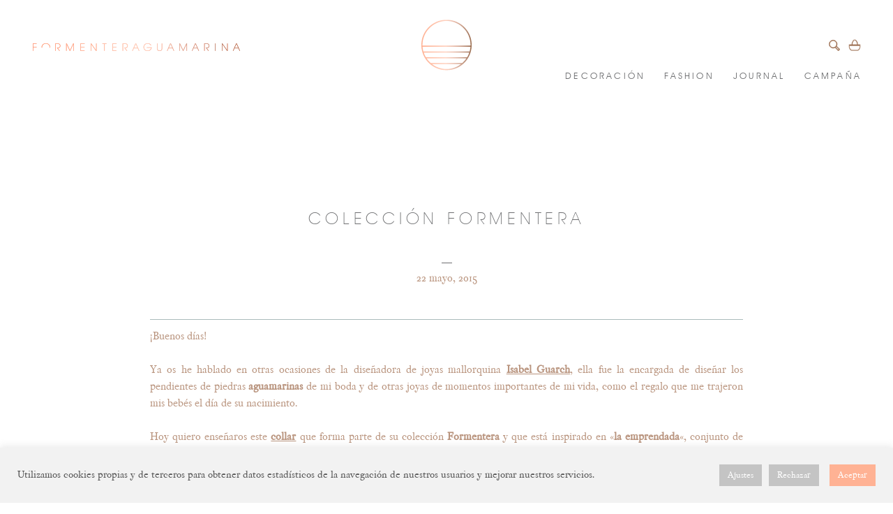

--- FILE ---
content_type: text/html; charset=UTF-8
request_url: https://www.formenteraguamarina.com/coleccion-formentera-isabel-guarch/
body_size: 19690
content:
<!doctype html>

<!--[if lt IE 7]><html lang="es" class="no-js lt-ie9 lt-ie8 lt-ie7"> <![endif]-->
<!--[if (IE 7)&!(IEMobile)]><html lang="es" class="no-js lt-ie9 lt-ie8"><![endif]-->
<!--[if (IE 8)&!(IEMobile)]><html lang="es" class="no-js lt-ie9"><![endif]-->
<!--[if gt IE 8]><!--> <html lang="es" class="no-js"><!--<![endif]-->

<head>
	<meta charset="utf-8">

	<!-- Google Chrome Frame for IE -->
	<meta http-equiv="X-UA-Compatible" content="IE=edge,chrome=1">

	<!-- mobile meta -->
	<meta name="HandheldFriendly" content="True">
	<meta name="MobileOptimized" content="320">
	<meta name="viewport" content="width=device-width, initial-scale=1, maximum-scale=1, user-scalable=no">

	<link rel="pingback" href="https://www.formenteraguamarina.com/xmlrpc.php">

	
	<!-- wordpress head functions -->
					<script>document.documentElement.className = document.documentElement.className + ' yes-js js_active js'</script>
			
	<!-- This site is optimized with the Yoast SEO plugin v15.9.1 - https://yoast.com/wordpress/plugins/seo/ -->
	<title>COLECCIÓN FORMENTERA - FORMENTERAGUAMARINA</title>
	<meta name="robots" content="index, follow, max-snippet:-1, max-image-preview:large, max-video-preview:-1" />
	<link rel="canonical" href="https://www.formenteraguamarina.com/coleccion-formentera-isabel-guarch/" />
	<meta property="og:locale" content="es_ES" />
	<meta property="og:type" content="article" />
	<meta property="og:title" content="COLECCIÓN FORMENTERA - FORMENTERAGUAMARINA" />
	<meta property="og:description" content="¡Buenos días! Ya os he hablado en otras ocasiones de la diseñadora de joyas mallorquina Isabel Guarch, ella fue la encargada de diseñar los pendientes de piedras aguamarinas de mi boda y de otras joyas de momentos importantes de mi vida, como el regalo que me trajeron mis bebés el día de su nacimiento. Hoy... Read more &raquo;" />
	<meta property="og:url" content="https://www.formenteraguamarina.com/coleccion-formentera-isabel-guarch/" />
	<meta property="og:site_name" content="FORMENTERAGUAMARINA" />
	<meta property="article:publisher" content="https://www.facebook.com/formenteraaguamarina" />
	<meta property="article:published_time" content="2015-05-22T09:38:00+00:00" />
	<meta property="article:modified_time" content="2015-06-25T11:30:09+00:00" />
	<meta property="og:image" content="https://www.formenteraguamarina.com/wp-content/uploads/2015/05/2.jpg" />
	<meta property="og:image:width" content="1024" />
	<meta property="og:image:height" content="1534" />
	<meta name="twitter:label1" content="Escrito por">
	<meta name="twitter:data1" content="Dolores Luque">
	<meta name="twitter:label2" content="Tiempo de lectura">
	<meta name="twitter:data2" content="1 minuto">
	<script type="application/ld+json" class="yoast-schema-graph">{"@context":"https://schema.org","@graph":[{"@type":"Organization","@id":"https://www.formenteraguamarina.com/#organization","name":"Formenteraguamarina","url":"https://www.formenteraguamarina.com/","sameAs":["https://www.facebook.com/formenteraaguamarina","https://www.instagram.com/formentera_aguamarina/","https://es.pinterest.com/formenterashop/"],"logo":{"@type":"ImageObject","@id":"https://www.formenteraguamarina.com/#logo","inLanguage":"es","url":"https://www.formenteraguamarina.com/wp-content/uploads/2020/12/LOGO.jpg","width":1080,"height":1080,"caption":"Formenteraguamarina"},"image":{"@id":"https://www.formenteraguamarina.com/#logo"}},{"@type":"WebSite","@id":"https://www.formenteraguamarina.com/#website","url":"https://www.formenteraguamarina.com/","name":"FORMENTERAGUAMARINA","description":"","publisher":{"@id":"https://www.formenteraguamarina.com/#organization"},"potentialAction":[{"@type":"SearchAction","target":"https://www.formenteraguamarina.com/?s={search_term_string}","query-input":"required name=search_term_string"}],"inLanguage":"es"},{"@type":"ImageObject","@id":"https://www.formenteraguamarina.com/coleccion-formentera-isabel-guarch/#primaryimage","inLanguage":"es","url":"https://www.formenteraguamarina.com/wp-content/uploads/2015/05/2.jpg","width":1024,"height":1534},{"@type":"WebPage","@id":"https://www.formenteraguamarina.com/coleccion-formentera-isabel-guarch/#webpage","url":"https://www.formenteraguamarina.com/coleccion-formentera-isabel-guarch/","name":"COLECCI\u00d3N FORMENTERA - FORMENTERAGUAMARINA","isPartOf":{"@id":"https://www.formenteraguamarina.com/#website"},"primaryImageOfPage":{"@id":"https://www.formenteraguamarina.com/coleccion-formentera-isabel-guarch/#primaryimage"},"datePublished":"2015-05-22T09:38:00+00:00","dateModified":"2015-06-25T11:30:09+00:00","breadcrumb":{"@id":"https://www.formenteraguamarina.com/coleccion-formentera-isabel-guarch/#breadcrumb"},"inLanguage":"es","potentialAction":[{"@type":"ReadAction","target":["https://www.formenteraguamarina.com/coleccion-formentera-isabel-guarch/"]}]},{"@type":"BreadcrumbList","@id":"https://www.formenteraguamarina.com/coleccion-formentera-isabel-guarch/#breadcrumb","itemListElement":[{"@type":"ListItem","position":1,"item":{"@type":"WebPage","@id":"https://www.formenteraguamarina.com/","url":"https://www.formenteraguamarina.com/","name":"Portada"}},{"@type":"ListItem","position":2,"item":{"@type":"WebPage","@id":"https://www.formenteraguamarina.com/formenteraguamarina_un_journal_sobre_estilo_de_vida_consciente/","url":"https://www.formenteraguamarina.com/formenteraguamarina_un_journal_sobre_estilo_de_vida_consciente/","name":"JOURNAL"}},{"@type":"ListItem","position":3,"item":{"@type":"WebPage","@id":"https://www.formenteraguamarina.com/coleccion-formentera-isabel-guarch/","url":"https://www.formenteraguamarina.com/coleccion-formentera-isabel-guarch/","name":"COLECCI\u00d3N FORMENTERA"}}]},{"@type":"Article","@id":"https://www.formenteraguamarina.com/coleccion-formentera-isabel-guarch/#article","isPartOf":{"@id":"https://www.formenteraguamarina.com/coleccion-formentera-isabel-guarch/#webpage"},"author":{"@id":"https://www.formenteraguamarina.com/#/schema/person/e5966fccc6d8ee24ff0cdf94227727a0"},"headline":"COLECCI\u00d3N FORMENTERA","datePublished":"2015-05-22T09:38:00+00:00","dateModified":"2015-06-25T11:30:09+00:00","mainEntityOfPage":{"@id":"https://www.formenteraguamarina.com/coleccion-formentera-isabel-guarch/#webpage"},"commentCount":5,"publisher":{"@id":"https://www.formenteraguamarina.com/#organization"},"image":{"@id":"https://www.formenteraguamarina.com/coleccion-formentera-isabel-guarch/#primaryimage"},"articleSection":"Formentera Aguamarina","inLanguage":"es","potentialAction":[{"@type":"CommentAction","name":"Comment","target":["https://www.formenteraguamarina.com/coleccion-formentera-isabel-guarch/#respond"]}]},{"@type":"Person","@id":"https://www.formenteraguamarina.com/#/schema/person/e5966fccc6d8ee24ff0cdf94227727a0","name":"Dolores Luque"}]}</script>
	<!-- / Yoast SEO plugin. -->


<link rel='dns-prefetch' href='//www.formenteraguamarina.com' />
<link rel='dns-prefetch' href='//static.addtoany.com' />
<link rel='dns-prefetch' href='//s.w.org' />
<link rel="alternate" type="application/rss+xml" title="FORMENTERAGUAMARINA &raquo; Feed" href="https://www.formenteraguamarina.com/feed/" />
<link rel="alternate" type="application/rss+xml" title="FORMENTERAGUAMARINA &raquo; Feed de los comentarios" href="https://www.formenteraguamarina.com/comments/feed/" />
<link rel="alternate" type="application/rss+xml" title="FORMENTERAGUAMARINA &raquo; Comentario COLECCIÓN FORMENTERA del feed" href="https://www.formenteraguamarina.com/coleccion-formentera-isabel-guarch/feed/" />
		<script type="text/javascript">
			window._wpemojiSettings = {"baseUrl":"https:\/\/s.w.org\/images\/core\/emoji\/13.0.1\/72x72\/","ext":".png","svgUrl":"https:\/\/s.w.org\/images\/core\/emoji\/13.0.1\/svg\/","svgExt":".svg","source":{"concatemoji":"https:\/\/www.formenteraguamarina.com\/wp-includes\/js\/wp-emoji-release.min.js"}};
			!function(e,a,t){var n,r,o,i=a.createElement("canvas"),p=i.getContext&&i.getContext("2d");function s(e,t){var a=String.fromCharCode;p.clearRect(0,0,i.width,i.height),p.fillText(a.apply(this,e),0,0);e=i.toDataURL();return p.clearRect(0,0,i.width,i.height),p.fillText(a.apply(this,t),0,0),e===i.toDataURL()}function c(e){var t=a.createElement("script");t.src=e,t.defer=t.type="text/javascript",a.getElementsByTagName("head")[0].appendChild(t)}for(o=Array("flag","emoji"),t.supports={everything:!0,everythingExceptFlag:!0},r=0;r<o.length;r++)t.supports[o[r]]=function(e){if(!p||!p.fillText)return!1;switch(p.textBaseline="top",p.font="600 32px Arial",e){case"flag":return s([127987,65039,8205,9895,65039],[127987,65039,8203,9895,65039])?!1:!s([55356,56826,55356,56819],[55356,56826,8203,55356,56819])&&!s([55356,57332,56128,56423,56128,56418,56128,56421,56128,56430,56128,56423,56128,56447],[55356,57332,8203,56128,56423,8203,56128,56418,8203,56128,56421,8203,56128,56430,8203,56128,56423,8203,56128,56447]);case"emoji":return!s([55357,56424,8205,55356,57212],[55357,56424,8203,55356,57212])}return!1}(o[r]),t.supports.everything=t.supports.everything&&t.supports[o[r]],"flag"!==o[r]&&(t.supports.everythingExceptFlag=t.supports.everythingExceptFlag&&t.supports[o[r]]);t.supports.everythingExceptFlag=t.supports.everythingExceptFlag&&!t.supports.flag,t.DOMReady=!1,t.readyCallback=function(){t.DOMReady=!0},t.supports.everything||(n=function(){t.readyCallback()},a.addEventListener?(a.addEventListener("DOMContentLoaded",n,!1),e.addEventListener("load",n,!1)):(e.attachEvent("onload",n),a.attachEvent("onreadystatechange",function(){"complete"===a.readyState&&t.readyCallback()})),(n=t.source||{}).concatemoji?c(n.concatemoji):n.wpemoji&&n.twemoji&&(c(n.twemoji),c(n.wpemoji)))}(window,document,window._wpemojiSettings);
		</script>
		<style type="text/css">
img.wp-smiley,
img.emoji {
	display: inline !important;
	border: none !important;
	box-shadow: none !important;
	height: 1em !important;
	width: 1em !important;
	margin: 0 .07em !important;
	vertical-align: -0.1em !important;
	background: none !important;
	padding: 0 !important;
}
</style>
	<link rel='stylesheet' id='wp-block-library-css'  href='https://www.formenteraguamarina.com/wp-includes/css/dist/block-library/style.min.css' type='text/css' media='all' />
<link rel='stylesheet' id='wc-block-vendors-style-css'  href='https://www.formenteraguamarina.com/wp-content/plugins/woocommerce/packages/woocommerce-blocks/build/vendors-style.css' type='text/css' media='all' />
<link rel='stylesheet' id='wc-block-style-css'  href='https://www.formenteraguamarina.com/wp-content/plugins/woocommerce/packages/woocommerce-blocks/build/style.css' type='text/css' media='all' />
<link rel='stylesheet' id='jquery-selectBox-css'  href='https://www.formenteraguamarina.com/wp-content/plugins/yith-woocommerce-wishlist/assets/css/jquery.selectBox.css' type='text/css' media='all' />
<link rel='stylesheet' id='yith-wcwl-font-awesome-css'  href='https://www.formenteraguamarina.com/wp-content/plugins/yith-woocommerce-wishlist/assets/css/font-awesome.css' type='text/css' media='all' />
<link rel='stylesheet' id='yith-wcwl-main-css'  href='https://www.formenteraguamarina.com/wp-content/plugins/yith-woocommerce-wishlist/assets/css/style.css' type='text/css' media='all' />
<style id='yith-wcwl-main-inline-css' type='text/css'>
.yith-wcwl-share li a{color: #FFFFFF;}.yith-wcwl-share li a:hover{color: #FFFFFF;}.yith-wcwl-share a.facebook{background: #39599E; background-color: #39599E;}.yith-wcwl-share a.facebook:hover{background: #39599E; background-color: #39599E;}.yith-wcwl-share a.twitter{background: #45AFE2; background-color: #45AFE2;}.yith-wcwl-share a.twitter:hover{background: #39599E; background-color: #39599E;}.yith-wcwl-share a.pinterest{background: #AB2E31; background-color: #AB2E31;}.yith-wcwl-share a.pinterest:hover{background: #39599E; background-color: #39599E;}.yith-wcwl-share a.email{background: #FBB102; background-color: #FBB102;}.yith-wcwl-share a.email:hover{background: #39599E; background-color: #39599E;}.yith-wcwl-share a.whatsapp{background: #00A901; background-color: #00A901;}.yith-wcwl-share a.whatsapp:hover{background: #39599E; background-color: #39599E;}
</style>
<link rel='stylesheet' id='contact-form-7-css'  href='https://www.formenteraguamarina.com/wp-content/plugins/contact-form-7/includes/css/styles.css' type='text/css' media='all' />
<link rel='stylesheet' id='cookie-law-info-css'  href='https://www.formenteraguamarina.com/wp-content/plugins/cookie-law-info/legacy/public/css/cookie-law-info-public.css' type='text/css' media='all' />
<link rel='stylesheet' id='cookie-law-info-gdpr-css'  href='https://www.formenteraguamarina.com/wp-content/plugins/cookie-law-info/legacy/public/css/cookie-law-info-gdpr.css' type='text/css' media='all' />
<link rel='stylesheet' id='eeb-css-frontend-css'  href='https://www.formenteraguamarina.com/wp-content/plugins/email-encoder-bundle/core/includes/assets/css/style.css' type='text/css' media='all' />
<style id='woocommerce-inline-inline-css' type='text/css'>
.woocommerce form .form-row .required { visibility: visible; }
</style>
<link rel='stylesheet' id='brands-styles-css'  href='https://www.formenteraguamarina.com/wp-content/plugins/woocommerce-brands/assets/css/style.css' type='text/css' media='all' />
<link rel='stylesheet' id='wcwl_frontend-css'  href='https://www.formenteraguamarina.com/wp-content/plugins/woocommerce-waitlist/includes/css/src/wcwl_frontend.min.css' type='text/css' media='all' />
<link rel='stylesheet' id='dashicons-css'  href='https://www.formenteraguamarina.com/wp-includes/css/dashicons.min.css' type='text/css' media='all' />
<style id='dashicons-inline-css' type='text/css'>
[data-font="Dashicons"]:before {font-family: 'Dashicons' !important;content: attr(data-icon) !important;speak: none !important;font-weight: normal !important;font-variant: normal !important;text-transform: none !important;line-height: 1 !important;font-style: normal !important;-webkit-font-smoothing: antialiased !important;-moz-osx-font-smoothing: grayscale !important;}
</style>
<link rel='stylesheet' id='addtoany-css'  href='https://www.formenteraguamarina.com/wp-content/plugins/add-to-any/addtoany.min.css' type='text/css' media='all' />
<!--[if lt IE 9]>
<link rel='stylesheet' id='bones-ie-only-css'  href='https://www.formenteraguamarina.com/wp-content/themes/bones-formentera/library/css/ie.css' type='text/css' media='all' />
<![endif]-->
<script type='text/javascript' src='https://www.formenteraguamarina.com/wp-includes/js/jquery/jquery.min.js' id='jquery-core-js'></script>
<script type='text/javascript' src='https://www.formenteraguamarina.com/wp-includes/js/jquery/jquery-migrate.min.js' id='jquery-migrate-js'></script>
<script type='text/javascript' id='addtoany-core-js-before'>
window.a2a_config=window.a2a_config||{};a2a_config.callbacks=[];a2a_config.overlays=[];a2a_config.templates={};a2a_localize = {
	Share: "Compartir",
	Save: "Guardar",
	Subscribe: "Suscribir",
	Email: "Correo electrónico",
	Bookmark: "Marcador",
	ShowAll: "Mostrar todo",
	ShowLess: "Mostrar menos",
	FindServices: "Encontrar servicio(s)",
	FindAnyServiceToAddTo: "Encuentra al instante cualquier servicio para añadir a",
	PoweredBy: "Funciona con",
	ShareViaEmail: "Compartir por correo electrónico",
	SubscribeViaEmail: "Suscribirse a través de correo electrónico",
	BookmarkInYourBrowser: "Añadir a marcadores de tu navegador",
	BookmarkInstructions: "Presiona «Ctrl+D» o «\u2318+D» para añadir esta página a marcadores",
	AddToYourFavorites: "Añadir a tus favoritos",
	SendFromWebOrProgram: "Enviar desde cualquier dirección o programa de correo electrónico ",
	EmailProgram: "Programa de correo electrónico",
	More: "Más&#8230;",
	ThanksForSharing: "¡Gracias por compartir!",
	ThanksForFollowing: "¡Gracias por seguirnos!"
};
</script>
<script type='text/javascript' async src='https://static.addtoany.com/menu/page.js' id='addtoany-core-js'></script>
<script type='text/javascript' async src='https://www.formenteraguamarina.com/wp-content/plugins/add-to-any/addtoany.min.js' id='addtoany-jquery-js'></script>
<script type='text/javascript' id='cookie-law-info-js-extra'>
/* <![CDATA[ */
var Cli_Data = {"nn_cookie_ids":["__cf_bm","visitorId","S","_gat","mailchimp_landing_site","_hjAbsoluteSessionInProgress","session-id","session-id-time","CONSENT","_hjTLDTest","_gid","__gads","_hjFirstSeen","_hjIncludedInPageviewSample","_pxhd","fr","AWSESS","_ga","_fbp","__gpi","NID","__stripe_sid","ubid-main","test_cookie","cookielawinfo-checkbox-analiticas","cookielawinfo-checkbox-publicidad","session-token","apay-session-set","__stripe_mid","cookielawinfo-checkbox-funcionales","cookielawinfo-checkbox-performance","COMPASS","wp_woocommerce_session_db836c74449d3b025a3ad3f0b1d51a64","Y-City","geoIP","CookieLawInfoConsent","exp_pdp_last_image_cta","exp_pdp_gql","exp_pdp_lazy","isp","preferredLanguage","yith_wcwl_session_db836c74449d3b025a3ad3f0b1d51a64","cookies.js","gdprCountry","cookieDisclaimerAccepted","exp_mobile_nav_filter3","_hjIncludedInSessionSample_2409980","_hjSession_2409980","session-id-apay","m","cookielawinfo-checkbox-necesarias","_hjSessionUser_2409980","cookielawinfo-checkbox-otras"],"cookielist":[],"non_necessary_cookies":{"necessary":["__stripe_sid","ubid-main","session-token","apay-session-set","__stripe_mid","CookieLawInfoConsent"],"performance":["_gat"],"others":["COMPASS","wp_woocommerce_session_db836c74449d3b025a3ad3f0b1d51a64","Y-City","geoIP","exp_pdp_last_image_cta","exp_pdp_gql","exp_pdp_lazy","isp","preferredLanguage","yith_wcwl_session_db836c74449d3b025a3ad3f0b1d51a64","cookies.js","gdprCountry","cookieDisclaimerAccepted","exp_mobile_nav_filter3","_hjIncludedInSessionSample_2409980","_hjSession_2409980","session-id-apay","m","_hjSessionUser_2409980"],"advertisement":["_pxhd","fr","AWSESS","_fbp","__gpi","NID","test_cookie"],"analytics":["_hjAbsoluteSessionInProgress","session-id","session-id-time","CONSENT","_hjTLDTest","_gid","__gads","_hjFirstSeen","_hjIncludedInPageviewSample","_ga"],"functional":["__cf_bm","visitorId","S","mailchimp_landing_site"]},"ccpaEnabled":"","ccpaRegionBased":"","ccpaBarEnabled":"","strictlyEnabled":["necessary","obligatoire"],"ccpaType":"gdpr","js_blocking":"1","custom_integration":"","triggerDomRefresh":"","secure_cookies":""};
var cli_cookiebar_settings = {"animate_speed_hide":"500","animate_speed_show":"500","background":"#f2f2f2","border":"#444","border_on":"","button_1_button_colour":"#000","button_1_button_hover":"#000000","button_1_link_colour":"#ffffff","button_1_as_button":"","button_1_new_win":"","button_2_button_colour":"#ffffff","button_2_button_hover":"#cccccc","button_2_link_colour":"#ffffff","button_2_as_button":"","button_2_hidebar":"","button_3_button_colour":"#c4c4c4","button_3_button_hover":"#9d9d9d","button_3_link_colour":"#ffffff","button_3_as_button":"1","button_3_new_win":"","button_4_button_colour":"#c4c4c4","button_4_button_hover":"#9d9d9d","button_4_link_colour":"#ffffff","button_4_as_button":"1","button_7_button_colour":"#ffb294","button_7_button_hover":"#cc8e76","button_7_link_colour":"#fff","button_7_as_button":"1","button_7_new_win":"","font_family":"inherit","header_fix":"","notify_animate_hide":"1","notify_animate_show":"","notify_div_id":"#cookie-law-info-bar","notify_position_horizontal":"right","notify_position_vertical":"bottom","scroll_close":"","scroll_close_reload":"","accept_close_reload":"","reject_close_reload":"","showagain_tab":"","showagain_background":"#fff","showagain_border":"#000","showagain_div_id":"#cookie-law-info-again","showagain_x_position":"100px","text":"#545454","show_once_yn":"","show_once":"10000","logging_on":"","as_popup":"","popup_overlay":"1","bar_heading_text":"","cookie_bar_as":"banner","popup_showagain_position":"bottom-right","widget_position":"left"};
var log_object = {"ajax_url":"https:\/\/www.formenteraguamarina.com\/wp-admin\/admin-ajax.php"};
/* ]]> */
</script>
<script type='text/javascript' src='https://www.formenteraguamarina.com/wp-content/plugins/cookie-law-info/legacy/public/js/cookie-law-info-public.js' id='cookie-law-info-js'></script>
<script type='text/javascript' src='https://www.formenteraguamarina.com/wp-content/plugins/email-encoder-bundle/core/includes/assets/js/custom.js' id='eeb-js-frontend-js'></script>
<script type='text/javascript' src='https://www.formenteraguamarina.com/wp-content/themes/bones-formentera/library/js/libs/modernizr.custom.min.js' id='bones-modernizr-js'></script>
<script type='text/javascript' src='https://www.formenteraguamarina.com/wp-content/plugins/google-analyticator/external-tracking.min.js' id='ga-external-tracking-js'></script>
<link rel="https://api.w.org/" href="https://www.formenteraguamarina.com/wp-json/" /><link rel="alternate" type="application/json" href="https://www.formenteraguamarina.com/wp-json/wp/v2/posts/5201" /><link rel='shortlink' href='https://www.formenteraguamarina.com/?p=5201' />
<link rel="alternate" type="application/json+oembed" href="https://www.formenteraguamarina.com/wp-json/oembed/1.0/embed?url=https%3A%2F%2Fwww.formenteraguamarina.com%2Fcoleccion-formentera-isabel-guarch%2F" />
<link rel="alternate" type="text/xml+oembed" href="https://www.formenteraguamarina.com/wp-json/oembed/1.0/embed?url=https%3A%2F%2Fwww.formenteraguamarina.com%2Fcoleccion-formentera-isabel-guarch%2F&#038;format=xml" />
<script type="text/javascript">var wc_return_ajaxurl = "https://www.formenteraguamarina.com/wp-admin/admin-ajax.php";</script><link rel="apple-touch-icon" sizes="57x57" href="/wp-content/uploads/fbrfg/apple-touch-icon-57x57.png?v=zXXe7pkExg">
<link rel="apple-touch-icon" sizes="60x60" href="/wp-content/uploads/fbrfg/apple-touch-icon-60x60.png?v=zXXe7pkExg">
<link rel="apple-touch-icon" sizes="72x72" href="/wp-content/uploads/fbrfg/apple-touch-icon-72x72.png?v=zXXe7pkExg">
<link rel="apple-touch-icon" sizes="76x76" href="/wp-content/uploads/fbrfg/apple-touch-icon-76x76.png?v=zXXe7pkExg">
<link rel="apple-touch-icon" sizes="114x114" href="/wp-content/uploads/fbrfg/apple-touch-icon-114x114.png?v=zXXe7pkExg">
<link rel="apple-touch-icon" sizes="120x120" href="/wp-content/uploads/fbrfg/apple-touch-icon-120x120.png?v=zXXe7pkExg">
<link rel="apple-touch-icon" sizes="144x144" href="/wp-content/uploads/fbrfg/apple-touch-icon-144x144.png?v=zXXe7pkExg">
<link rel="apple-touch-icon" sizes="152x152" href="/wp-content/uploads/fbrfg/apple-touch-icon-152x152.png?v=zXXe7pkExg">
<link rel="apple-touch-icon" sizes="180x180" href="/wp-content/uploads/fbrfg/apple-touch-icon-180x180.png?v=zXXe7pkExg">
<link rel="icon" type="image/png" href="/wp-content/uploads/fbrfg/favicon-32x32.png?v=zXXe7pkExg" sizes="32x32">
<link rel="icon" type="image/png" href="/wp-content/uploads/fbrfg/favicon-194x194.png?v=zXXe7pkExg" sizes="194x194">
<link rel="icon" type="image/png" href="/wp-content/uploads/fbrfg/favicon-96x96.png?v=zXXe7pkExg" sizes="96x96">
<link rel="icon" type="image/png" href="/wp-content/uploads/fbrfg/android-chrome-192x192.png?v=zXXe7pkExg" sizes="192x192">
<link rel="icon" type="image/png" href="/wp-content/uploads/fbrfg/favicon-16x16.png?v=zXXe7pkExg" sizes="16x16">
<link rel="manifest" href="/wp-content/uploads/fbrfg/manifest.json?v=zXXe7pkExg">
<link rel="mask-icon" href="/wp-content/uploads/fbrfg/safari-pinned-tab.svg?v=zXXe7pkExg" color="#ffb294">
<link rel="shortcut icon" href="/wp-content/uploads/fbrfg/favicon.ico?v=zXXe7pkExg">
<meta name="apple-mobile-web-app-title" content="Formentera">
<meta name="application-name" content="Formentera">
<meta name="msapplication-TileColor" content="#da532c">
<meta name="msapplication-TileImage" content="/wp-content/uploads/fbrfg/mstile-144x144.png?v=zXXe7pkExg">
<meta name="msapplication-config" content="/wp-content/uploads/fbrfg/browserconfig.xml?v=zXXe7pkExg">
<meta name="theme-color" content="#ffb294"><style type="text/css">/* Mailchimp for WP - Checkbox Styles */
.mc4wp-checkbox-contact-form-7 {
  clear: both;
  display: block;
  position: static;
  width: auto; }
  .mc4wp-checkbox-contact-form-7 input {
    float: none;
    width: auto;
    position: static;
    margin: 0 6px 0 0;
    padding: 0;
    vertical-align: middle;
    display: inline-block !important;
    max-width: 21px;
    -webkit-appearance: checkbox; }
  .mc4wp-checkbox-contact-form-7 label {
    float: none;
    display: block;
    cursor: pointer;
    width: auto;
    position: static;
    margin: 0 0 16px 0; }
</style>	<noscript><style>.woocommerce-product-gallery{ opacity: 1 !important; }</style></noscript>
	<style type="text/css" id="custom-background-css">
body.custom-background { background-color: #ffffff; }
</style>
	<!-- Google Analytics Tracking by Google Analyticator 6.5.7 -->
<script type="text/javascript">
    var analyticsFileTypes = [];
    var analyticsSnippet = 'disabled';
    var analyticsEventTracking = 'enabled';
</script>
<script type="text/javascript">
	(function(i,s,o,g,r,a,m){i['GoogleAnalyticsObject']=r;i[r]=i[r]||function(){
	(i[r].q=i[r].q||[]).push(arguments)},i[r].l=1*new Date();a=s.createElement(o),
	m=s.getElementsByTagName(o)[0];a.async=1;a.src=g;m.parentNode.insertBefore(a,m)
	})(window,document,'script','//www.google-analytics.com/analytics.js','ga');
	ga('create', 'UA-41959883-1', 'auto');
	ga('require', 'displayfeatures');
 
	ga('send', 'pageview');
</script>
	<!-- end of wordpress head -->

	<!-- Mobile Specific CSS -->
	<link rel="stylesheet" type="text/css" href="https://www.formenteraguamarina.com/wp-content/themes/bones-formentera/library/css/style.css?ver=672">
	<meta name="p:domain_verify" content="d1e00e0bdab6920bc76fe516623a094e"/>
<!-- TradeDoubler site verification 3198499 -->
</head>

	<body class="post-template-default single single-post postid-5201 single-format-standard custom-background theme-bones-formentera woocommerce-no-js" >

	<div id="wrapper" class="container-fluid">
		<header class="header row">

			<a id="logo" class="text-hide hidden-sm hidden-xs" href="https://www.formenteraguamarina.com" rel="nofollow">FORMENTERAGUAMARINA</a>
			<a id="icon-menu" class="text-hide icon-menu visible-sm visible-xs" href="#">Menu</a>


			<a id="imago"  class="" href="https://www.formenteraguamarina.com" rel="nofollow"></a>
			
			
			<nav class="header-menus">
				
					


				<ul class="store-icons">
					<li><a class="icon icon-search text-hide" alt="Search" href="#"></a></li>
					<li><a class="icon icon-cart text-hide" alt="Cart" title="View your shopping cart" href="https://www.formenteraguamarina.com/cesta/"><span class="cart-contents">0</span></a></li>


				</ul>

				<!-- WP NAV MENU -->
				<ul id="menu-menu-header" class="nav top-nav"><li id="menu-item-39413" class="menu-item menu-item-type-post_type menu-item-object-page menu-item-39413"><a href="https://www.formenteraguamarina.com/we-love-them-too/">DECORACIÓN</a></li>
<li id="menu-item-40474" class="menu-item menu-item-type-post_type menu-item-object-page menu-item-40474"><a href="https://www.formenteraguamarina.com/fashion/">FASHION</a></li>
<li id="menu-item-10366" class="menu-item menu-item-type-post_type menu-item-object-page current_page_parent menu-item-10366"><a href="https://www.formenteraguamarina.com/formenteraguamarina_un_journal_sobre_estilo_de_vida_consciente/">JOURNAL</a></li>
<li id="menu-item-10372" class="menu-item menu-item-type-post_type menu-item-object-page menu-item-10372"><a href="https://www.formenteraguamarina.com/campana/">Campaña</a></li>
</ul>				<!-- end nav menu -->

			</nav>
		

		</header> <!-- end header -->
		<div class="row">
			
		
<form role="search" method="get" id="searchform" action="https://www.formenteraguamarina.com/" >
    <label class="screen-reader-text" for="s"></label>
    <input type="text" autocomplete="off" value="" name="s" id="s" placeholder="Busca páginas, posts o productos..." />
    <input type="hidden" id="searchsubmit" value="Buscar" />
</form>		</div>

		<nav class="mobile-menu clearfix">
			<ul id="menu-menu-header-1" class="nav top-nav"><li class="menu-item menu-item-type-post_type menu-item-object-page menu-item-39413"><a href="https://www.formenteraguamarina.com/we-love-them-too/">DECORACIÓN</a></li>
<li class="menu-item menu-item-type-post_type menu-item-object-page menu-item-40474"><a href="https://www.formenteraguamarina.com/fashion/">FASHION</a></li>
<li class="menu-item menu-item-type-post_type menu-item-object-page current_page_parent menu-item-10366"><a href="https://www.formenteraguamarina.com/formenteraguamarina_un_journal_sobre_estilo_de_vida_consciente/">JOURNAL</a></li>
<li class="menu-item menu-item-type-post_type menu-item-object-page menu-item-10372"><a href="https://www.formenteraguamarina.com/campana/">Campaña</a></li>
</ul>		</nav>
			
			<div id="content" class="row">

				<div id="inner-content" class="clearfix">
			
					<div id="main" class="col-xs-12 clearfix" role="main">

						
													
				<!-- OLD STYLE POST -->
							<article id="post-5201" class="clearfix old-style-post post-5201 post type-post status-publish format-standard has-post-thumbnail hentry category-formentera-aguamarina" role="article" itemscope itemtype="http://schema.org/BlogPosting">
						
								<header class="article-header">
							
									<h1 class="entry-title single-title" itemprop="headline">COLECCIÓN FORMENTERA</h1>
									<hr>
                  					<p class="byline vcard"><time class="updated" datetime="2015-05-22" pubdate>22 mayo, 2015</time></p>
						
								</header> <!-- end article header -->
					
								<section class="entry-content clearfix" itemprop="articleBody">
									<div class="separator" style="clear: both; text-align: justify;">¡Buenos días!</div>
<div class="separator" style="clear: both; text-align: center;"></div>
<div class="separator" style="clear: both; text-align: justify;"></div>
<div class="separator" style="clear: both; text-align: justify;">Ya os he hablado en otras ocasiones de la diseñadora de joyas mallorquina <a href="http://isabelguarch.com/"><b>Isabel Guarch</b></a>, ella fue la encargada de diseñar los pendientes de piedras <b>aguamarinas</b> de mi boda y de otras joyas de momentos importantes de mi vida, como el regalo que me trajeron mis bebés el día de su nacimiento.</div>
<div class="separator" style="clear: both; text-align: justify;"></div>
<div class="separator" style="clear: both; text-align: justify;">Hoy quiero enseñaros este <a href="http://www.isabelguarch.com/tienda/es/products/732/collar-oroformenteraplata?v=789"><b>collar</b></a> que forma parte de su colección <b>Formentera</b> y que está inspirado en «<b>la emprendada</b>«, conjunto de joyas que lucían las mujeres antiguamente en las islas <b>Pitiusas</b>. Perfecta unión entre tradición y vanguardia. La combinación de oro, plata y perlas cultivadas grises lo convierten en un complemento <b>joven</b> y elegante. Yo me lo puse con camiseta de American Vintage, <i>jeans </i>de H&amp;M y <i>espadriles</i> también típicas de Formentera y que ahora están tan de moda. Admiro a la gente que es capaz de recuperar y reinventar las piezas del pasado.</div>
<div class="separator" style="clear: both; text-align: justify;"></div>
<div class="separator" style="clear: both; text-align: justify;">Un look mediterráneo y muy Formentera!</div>
<div class="separator" style="clear: both; text-align: justify;"></div>
<div class="separator" style="clear: both; text-align: justify;">¡Espero que os guste!</div>
<div class="separator" style="clear: both; text-align: justify;"></div>
<div class="separator" style="clear: both; text-align: justify;">Besos y buen fin de semana</div>
<div class="separator" style="clear: both; text-align: justify;"></div>
<div class="separator" style="clear: both; text-align: center;"></div>
<div class="separator" style="clear: both; text-align: center;"><a style="margin-left: 1em; margin-right: 1em;" href="http://www.formenteraguamarina.com/wp-content/uploads/2015/05/2-684x1024.jpg"><div class="picture"><img src="http://www.formenteraguamarina.com/wp-content/uploads/2015/05/2-684x1024.jpg" alt="" border="0" /></div></a></div>
<p>&nbsp;</p>
<div class="separator" style="clear: both; text-align: center;"><a style="margin-left: 1em; margin-right: 1em;" href="http://www.formenteraguamarina.com/wp-content/uploads/2015/05/1-684x1024.jpg"><div class="picture"><img src="http://www.formenteraguamarina.com/wp-content/uploads/2015/05/1-684x1024.jpg" alt="" border="0" /></div></a></div>
<p>&nbsp;</p>
<div class="separator" style="clear: both; text-align: center;"><a style="margin-left: 1em; margin-right: 1em;" href="http://www.formenteraguamarina.com/wp-content/uploads/2015/05/3-684x1024.jpg"><div class="picture"><img src="http://www.formenteraguamarina.com/wp-content/uploads/2015/05/3-684x1024.jpg" alt="" border="0" /></div></a></div>
<p>&nbsp;</p>
<div class="separator" style="clear: both; text-align: center;"><a style="margin-left: 1em; margin-right: 1em;" href="http://www.formenteraguamarina.com/wp-content/uploads/2015/05/4-1024x683.jpg"><div class="picture"><img src="http://www.formenteraguamarina.com/wp-content/uploads/2015/05/4-1024x683.jpg" alt="" border="0" /></div></a></div>
<p>&nbsp;</p>
<div class="separator" style="clear: both; text-align: center;"><a style="margin-left: 1em; margin-right: 1em;" href="http://www.formenteraguamarina.com/wp-content/uploads/2015/05/5-1024x683.jpg"><div class="picture"><img src="http://www.formenteraguamarina.com/wp-content/uploads/2015/05/5-1024x683.jpg" alt="" border="0" /></div></a></div>
<p>&nbsp;</p>
<div class="separator" style="clear: both; text-align: center;"><a style="margin-left: 1em; margin-right: 1em;" href="http://www.formenteraguamarina.com/wp-content/uploads/2015/05/6-1024x683.jpg"><div class="picture"><img src="http://www.formenteraguamarina.com/wp-content/uploads/2015/05/6-1024x683.jpg" alt="" border="0" /></div></a></div>
<p>&nbsp;</p>
<div class="separator" style="clear: both; text-align: center;"><a style="margin-left: 1em; margin-right: 1em;" href="http://www.formenteraguamarina.com/wp-content/uploads/2015/05/7-684x1024.jpg"><div class="picture"><img src="http://www.formenteraguamarina.com/wp-content/uploads/2015/05/7-684x1024.jpg" alt="" border="0" /></div></a></div>
<p>&nbsp;</p>
<div class="separator" style="clear: both; text-align: center;"><a style="margin-left: 1em; margin-right: 1em;" href="http://www.formenteraguamarina.com/wp-content/uploads/2015/05/8-684x1024.jpg"><div class="picture"><img src="http://www.formenteraguamarina.com/wp-content/uploads/2015/05/8-684x1024.jpg" alt="" border="0" /></div></a></div>
<div class="separator" style="clear: both; text-align: center;"><a style="margin-left: 1em; margin-right: 1em;" href="http://www.formenteraguamarina.com/wp-content/uploads/2015/05/9-recortar.jpg"><div class="picture"><img src="http://www.formenteraguamarina.com/wp-content/uploads/2015/05/9-recortar.jpg" alt="" border="0" /></div></a></div>
<div class="separator" style="clear: both; text-align: center;"></div>
<p>&nbsp;</p>
<div class="separator" style="clear: both; text-align: center;"><a style="margin-left: 1em; margin-right: 1em;" href="http://www.formenteraguamarina.com/wp-content/uploads/2015/05/10-1024x684.jpg"><div class="picture"><img src="http://www.formenteraguamarina.com/wp-content/uploads/2015/05/10-1024x684.jpg" alt="" border="0" /></div></a></div>
<p>&nbsp;</p>
<div class="separator" style="clear: both; text-align: center;"><a style="margin-left: 1em; margin-right: 1em;" href="http://www.formenteraguamarina.com/wp-content/uploads/2015/05/11-684x1024.jpg"><div class="picture"><img src="http://www.formenteraguamarina.com/wp-content/uploads/2015/05/11-684x1024.jpg" alt="" border="0" /></div></a></div>
<p>&nbsp;</p>
<div class="separator" style="clear: both; text-align: center;"><a style="margin-left: 1em; margin-right: 1em;" href="http://www.formenteraguamarina.com/wp-content/uploads/2015/05/12-1024x684.jpg"><div class="picture"><img src="http://www.formenteraguamarina.com/wp-content/uploads/2015/05/12-1024x684.jpg" alt="" border="0" /></div></a></div>
<p>&nbsp;</p>
<div style="text-align: center;">Fotos: <b><a href="http://www.degroote.es/">Philippe Degroote</a></b></div>
<div style="text-align: center;">Peluquería: <a href="https://www.facebook.com/unitebaleares?fref=ts"><b>UniteHair Baleares</b></a></div>
<div class="addtoany_share_save_container addtoany_content addtoany_content_bottom"><div class="a2a_kit a2a_kit_size_28 addtoany_list" data-a2a-url="https://www.formenteraguamarina.com/coleccion-formentera-isabel-guarch/" data-a2a-title="COLECCIÓN FORMENTERA"><a class="a2a_button_facebook" href="https://www.addtoany.com/add_to/facebook?linkurl=https%3A%2F%2Fwww.formenteraguamarina.com%2Fcoleccion-formentera-isabel-guarch%2F&amp;linkname=COLECCI%C3%93N%20FORMENTERA" title="Facebook" rel="nofollow noopener" target="_blank"></a><a class="a2a_button_twitter" href="https://www.addtoany.com/add_to/twitter?linkurl=https%3A%2F%2Fwww.formenteraguamarina.com%2Fcoleccion-formentera-isabel-guarch%2F&amp;linkname=COLECCI%C3%93N%20FORMENTERA" title="Twitter" rel="nofollow noopener" target="_blank"></a><a class="a2a_button_pinterest" href="https://www.addtoany.com/add_to/pinterest?linkurl=https%3A%2F%2Fwww.formenteraguamarina.com%2Fcoleccion-formentera-isabel-guarch%2F&amp;linkname=COLECCI%C3%93N%20FORMENTERA" title="Pinterest" rel="nofollow noopener" target="_blank"></a><a class="a2a_button_tumblr" href="https://www.addtoany.com/add_to/tumblr?linkurl=https%3A%2F%2Fwww.formenteraguamarina.com%2Fcoleccion-formentera-isabel-guarch%2F&amp;linkname=COLECCI%C3%93N%20FORMENTERA" title="Tumblr" rel="nofollow noopener" target="_blank"></a><a class="a2a_button_whatsapp" href="https://www.addtoany.com/add_to/whatsapp?linkurl=https%3A%2F%2Fwww.formenteraguamarina.com%2Fcoleccion-formentera-isabel-guarch%2F&amp;linkname=COLECCI%C3%93N%20FORMENTERA" title="WhatsApp" rel="nofollow noopener" target="_blank"></a></div></div>								</section> <!-- end article section -->
						
								<footer class="article-footer">
																
								</footer> <!-- end article footer -->
					
													
							</article> <!-- end article -->
					
				<!-- end old style post -->

						


							
							

									
					
													
							<div class="mailchimp-form"><script>(function() {
	window.mc4wp = window.mc4wp || {
		listeners: [],
		forms: {
			on: function(evt, cb) {
				window.mc4wp.listeners.push(
					{
						event   : evt,
						callback: cb
					}
				);
			}
		}
	}
})();
</script><!-- Mailchimp for WordPress v4.8.3 - https://wordpress.org/plugins/mailchimp-for-wp/ --><form id="mc4wp-form-1" class="mc4wp-form mc4wp-form-10389" method="post" data-id="10389" data-name="Pie de página" ><div class="mc4wp-form-fields"><p>
	<input type="email" name="EMAIL" placeholder="Suscríbete a nuestra newsletter" required />
</p>

<p>
	<input type="submit" value="Suscribirme" />
</p></div><label style="display: none !important;">Deja vacío este campo si eres humano: <input type="text" name="_mc4wp_honeypot" value="" tabindex="-1" autocomplete="off" /></label><input type="hidden" name="_mc4wp_timestamp" value="1769741017" /><input type="hidden" name="_mc4wp_form_id" value="10389" /><input type="hidden" name="_mc4wp_form_element_id" value="mc4wp-form-1" /><div class="mc4wp-response"></div></form><!-- / Mailchimp for WordPress Plugin --><div>			
					</div> <!-- end #main -->
    
					
				</div> <!-- end #inner-content -->
    
			</div> <!-- end #content -->

		<footer class="footer" role="contentinfo">
		
			<div id="inner-footer" class="row">
				
				<div class="col-md-2 col-md-push-7 col-xs-12 footer-social-links">
					<ul>
						<li class="social-link icon-facebook"><a target="_blank" href="https://www.facebook.com/formenteraguamarina/">f</a></li>
						
						<li class="social-link icon-instagram"><a target="_blank" href="https://www.instagram.com/formentera_aguamarina/">i</a></li>
						
						<li class="social-link icon-pinterest"><a target="_blank" href="https://es.pinterest.com/formenterashop/">p</a></li>
					</ul>
				</div>

				<div class="col-md-3 col-md-pull-2 col-xs-12 footer-first-links">
					<ul id="menu-footer-first" class="nav footer-nav first-footer-nav clearfix"><li id="menu-item-12896" class="menu-item menu-item-type-post_type menu-item-object-page menu-item-12896"><a href="https://www.formenteraguamarina.com/sobre-mi/">About</a></li>
<li id="menu-item-10416" class="menu-item menu-item-type-post_type menu-item-object-page menu-item-10416"><a rel="nofollow" href="https://www.formenteraguamarina.com/suscribirme/">News</a></li>
<li id="menu-item-10400" class="menu-item menu-item-type-post_type menu-item-object-page menu-item-10400"><a rel="nofollow" href="https://www.formenteraguamarina.com/faq/">FAQ</a></li>
<li id="menu-item-10399" class="menu-item menu-item-type-custom menu-item-object-custom menu-item-10399"><a href="/feed/">RSS</a></li>
</ul>				</div>
				<div class="col-md-4 col-md-pull-2 col-xs-12 footer-second-links">
					<ul id="menu-footer-second" class="nav footer-nav second-footer-nav clearfix"><li id="menu-item-10528" class="menu-item menu-item-type-post_type menu-item-object-page menu-item-10528"><a rel="nofollow" href="https://www.formenteraguamarina.com/mi-cuenta/">Mi cuenta</a></li>
<li id="menu-item-10397" class="menu-item menu-item-type-post_type menu-item-object-page menu-item-10397"><a rel="nofollow" href="https://www.formenteraguamarina.com/aviso-legal/">Aviso Legal</a></li>
<li id="menu-item-10527" class="menu-item menu-item-type-post_type menu-item-object-page menu-item-10527"><a rel="nofollow" href="https://www.formenteraguamarina.com/contacto/">Contacto</a></li>
</ul>				</div>
				<div class="col-md-3 col-xs-12">
					<p class="source-org copyright">FORMENTERAGUAMARINA &copy;2026</p>
				</div>
				
			
			</div> <!-- end #inner-footer -->
			
		</footer> <!-- end footer -->
		
		<!-- all js scripts are loaded in library/bones.php -->
		<script type="text/javascript">
			//setting var to compare
		    var adblock = true;
		</script>


		
			<div class="hide adblock_message_txt"><h4>¡Ups! Algo no funciona&#8230;</h4>
<p>Para ver nuestro catálogo de productos de las mejores marcas de moda y hogar necesitas desactivar – aunque sea durante el tiempo que nos visites – la extensión o complemento de tu navegador que bloquea la publicidad (AdBlock), ya que no deja que el contenido de esta página se muestre.</p>
<p>Nuestra intención es ofrecerte una selección de productos de otras shops irresistibles. ¡No te mostraremos publicidad molesta!</p>
<p>¡Gracias!</p>
</div>

			<script type="text/javascript">
			    jQuery(document).ready(function($) {
				    if(adblock) {
				          	
				          	//adblock is installed and enabled on this site :-D

							//alert('Adblock is installed!');
							$('.shopthepost-widget').addClass('row');
							$('.page-description h2').hide();

						var txt = $('.adblock_message_txt').html();

							$('.rs-adblock').addClass('col-sm-11 push-sm-1 col-xs-12').html(txt).fadeIn(500);
							$('.page-description').fadeIn(500);
				    }
				});
			</script>

			</div> <!-- end #wrapper -->
	<!--googleoff: all--><div id="cookie-law-info-bar" data-nosnippet="true"><span><div class="cli-bar-container cli-style-v2"><div class="cli-bar-message">Utilizamos cookies propias y de terceros para obtener datos estadísticos de la navegación de nuestros usuarios y mejorar nuestros servicios.</div><div class="cli-bar-btn_container"><a role='button' class="medium cli-plugin-button cli-plugin-main-button cli_settings_button">Ajustes</a><a role='button' id="cookie_action_close_header_reject" class="medium cli-plugin-button cli-plugin-main-button cookie_action_close_header_reject cli_action_button wt-cli-reject-btn" data-cli_action="reject" style="margin:10px">Rechazar</a><a id="wt-cli-accept-all-btn" role='button' data-cli_action="accept_all" class="wt-cli-element medium cli-plugin-button wt-cli-accept-all-btn cookie_action_close_header cli_action_button">Aceptar</a></div></div></span></div><div id="cookie-law-info-again" data-nosnippet="true"><span id="cookie_hdr_showagain">Privacy &amp; Cookies Policy</span></div><div class="cli-modal" data-nosnippet="true" id="cliSettingsPopup" tabindex="-1" role="dialog" aria-labelledby="cliSettingsPopup" aria-hidden="true">
  <div class="cli-modal-dialog" role="document">
	<div class="cli-modal-content cli-bar-popup">
		  <button type="button" class="cli-modal-close" id="cliModalClose">
			<svg class="" viewBox="0 0 24 24"><path d="M19 6.41l-1.41-1.41-5.59 5.59-5.59-5.59-1.41 1.41 5.59 5.59-5.59 5.59 1.41 1.41 5.59-5.59 5.59 5.59 1.41-1.41-5.59-5.59z"></path><path d="M0 0h24v24h-24z" fill="none"></path></svg>
			<span class="wt-cli-sr-only">Cerrar</span>
		  </button>
		  <div class="cli-modal-body">
			<div class="cli-container-fluid cli-tab-container">
	<div class="cli-row">
		<div class="cli-col-12 cli-align-items-stretch cli-px-0">
			<div class="cli-privacy-overview">
				<h4>Resumen de privacidad</h4>				<div class="cli-privacy-content">
					<div class="cli-privacy-content-text">Este sitio web utiliza cookies para mejorar su experiencia mientras navega por el sitio web. De ellas, las cookies clasificadas como necesarias se almacenan en su navegador, ya que son esenciales para el funcionamiento básico del sitio web. También utilizamos cookies de terceros que nos ayudan a analizar y comprender cómo utiliza este sitio web. Estas cookies se almacenarán en su navegador sólo con su consentimiento. Tiene la opción de rechazar estas cookies. La exclusión de algunas de estas cookies puede afectar su experiencia de navegación.<br />
<br />
<a href="http://www.formenteraguamarina.com/politica-de-cookies" id="CONSTANT_OPEN_URL" target="_blank" class="cli-plugin-main-link">Más info</a></div>
				</div>
				<a class="cli-privacy-readmore" aria-label="Mostrar más" role="button" data-readmore-text="Mostrar más" data-readless-text="Mostrar menos"></a>			</div>
		</div>
		<div class="cli-col-12 cli-align-items-stretch cli-px-0 cli-tab-section-container">
												<div class="cli-tab-section">
						<div class="cli-tab-header">
							<a role="button" tabindex="0" class="cli-nav-link cli-settings-mobile" data-target="necessary" data-toggle="cli-toggle-tab">
								Necesarias							</a>
															<div class="wt-cli-necessary-checkbox">
									<input type="checkbox" class="cli-user-preference-checkbox"  id="wt-cli-checkbox-necessary" data-id="checkbox-necessary" checked="checked"  />
									<label class="form-check-label" for="wt-cli-checkbox-necessary">Necesarias</label>
								</div>
								<span class="cli-necessary-caption">Siempre activado</span>
													</div>
						<div class="cli-tab-content">
							<div class="cli-tab-pane cli-fade" data-id="necessary">
								<div class="wt-cli-cookie-description">
									Las cookies necesarias son absolutamente esenciales para que el sitio web funcione correctamente. Esta categoría solo incluye cookies que garantizan funcionalidades básicas y características de seguridad del sitio web. Estas cookies no almacenan ninguna información personal.
<table class="cookielawinfo-row-cat-table cookielawinfo-winter"><thead><tr><th class="cookielawinfo-column-1">Cookie</th><th class="cookielawinfo-column-3">Duración</th><th class="cookielawinfo-column-4">Descripción</th></tr></thead><tbody><tr class="cookielawinfo-row"><td class="cookielawinfo-column-1">__stripe_mid</td><td class="cookielawinfo-column-3">1 year</td><td class="cookielawinfo-column-4">Stripe sets this cookie cookie to process payments.</td></tr><tr class="cookielawinfo-row"><td class="cookielawinfo-column-1">__stripe_sid</td><td class="cookielawinfo-column-3">30 minutes</td><td class="cookielawinfo-column-4">Stripe sets this cookie cookie to process payments.</td></tr><tr class="cookielawinfo-row"><td class="cookielawinfo-column-1">apay-session-set</td><td class="cookielawinfo-column-3">1 year</td><td class="cookielawinfo-column-4">This cookie is set by Amazon Pay for the payment processing via Amazon, to make secure transactions.</td></tr><tr class="cookielawinfo-row"><td class="cookielawinfo-column-1">cookielawinfo-checkbox-analiticas</td><td class="cookielawinfo-column-3">1 year</td><td class="cookielawinfo-column-4">Set by the GDPR Cookie Consent plugin, this cookie is used to store the user consent for cookies in the category "Analytics".</td></tr><tr class="cookielawinfo-row"><td class="cookielawinfo-column-1">cookielawinfo-checkbox-funcionales</td><td class="cookielawinfo-column-3">1 year</td><td class="cookielawinfo-column-4">Set by the GDPR Cookie Consent plugin to store the user consent for cookies in the category "Functional".</td></tr><tr class="cookielawinfo-row"><td class="cookielawinfo-column-1">cookielawinfo-checkbox-performance</td><td class="cookielawinfo-column-3">1 year</td><td class="cookielawinfo-column-4">Set by the GDPR Cookie Consent plugin, this cookie is used to store the user consent for cookies in the category "Performance".</td></tr><tr class="cookielawinfo-row"><td class="cookielawinfo-column-1">cookielawinfo-checkbox-publicidad</td><td class="cookielawinfo-column-3">1 year</td><td class="cookielawinfo-column-4">Set by the GDPR Cookie Consent plugin to store the user consent for cookies in the category "Advertising".</td></tr><tr class="cookielawinfo-row"><td class="cookielawinfo-column-1">CookieLawInfoConsent</td><td class="cookielawinfo-column-3">1 year</td><td class="cookielawinfo-column-4">Records the default button state of the corresponding category &amp; the status of CCPA. It works only in coordination with the primary cookie.</td></tr><tr class="cookielawinfo-row"><td class="cookielawinfo-column-1">session-token</td><td class="cookielawinfo-column-3">1 year</td><td class="cookielawinfo-column-4">This cookie is set by Amazon Pay for the payment processing via Amazon to make secure transactions.</td></tr><tr class="cookielawinfo-row"><td class="cookielawinfo-column-1">ubid-main</td><td class="cookielawinfo-column-3">session</td><td class="cookielawinfo-column-4">This cookie is set by Amazon Pay for payment processing via Amazon, to make secure transactions.</td></tr></tbody></table>								</div>
							</div>
						</div>
					</div>
																	<div class="cli-tab-section">
						<div class="cli-tab-header">
							<a role="button" tabindex="0" class="cli-nav-link cli-settings-mobile" data-target="performance" data-toggle="cli-toggle-tab">
								Rendimiento							</a>
															<div class="cli-switch">
									<input type="checkbox" id="wt-cli-checkbox-performance" class="cli-user-preference-checkbox"  data-id="checkbox-performance" />
									<label for="wt-cli-checkbox-performance" class="cli-slider" data-cli-enable="Activado" data-cli-disable="Desactivado"><span class="wt-cli-sr-only">Rendimiento</span></label>
								</div>
													</div>
						<div class="cli-tab-content">
							<div class="cli-tab-pane cli-fade" data-id="performance">
								<div class="wt-cli-cookie-description">
									Las cookies de rendimiento se utilizan para comprender y analizar los índices de rendimiento clave del sitio web, lo que ayuda a ofrecer una mejor experiencia de usuario a los visitantes.
<table class="cookielawinfo-row-cat-table cookielawinfo-winter"><thead><tr><th class="cookielawinfo-column-1">Cookie</th><th class="cookielawinfo-column-3">Duración</th><th class="cookielawinfo-column-4">Descripción</th></tr></thead><tbody><tr class="cookielawinfo-row"><td class="cookielawinfo-column-1">_gat</td><td class="cookielawinfo-column-3">1 minute</td><td class="cookielawinfo-column-4">This cookie is installed by Google Universal Analytics to restrain request rate and thus limit the collection of data on high traffic sites.</td></tr></tbody></table>								</div>
							</div>
						</div>
					</div>
																	<div class="cli-tab-section">
						<div class="cli-tab-header">
							<a role="button" tabindex="0" class="cli-nav-link cli-settings-mobile" data-target="others" data-toggle="cli-toggle-tab">
								Otras							</a>
															<div class="cli-switch">
									<input type="checkbox" id="wt-cli-checkbox-others" class="cli-user-preference-checkbox"  data-id="checkbox-others" />
									<label for="wt-cli-checkbox-others" class="cli-slider" data-cli-enable="Activado" data-cli-disable="Desactivado"><span class="wt-cli-sr-only">Otras</span></label>
								</div>
													</div>
						<div class="cli-tab-content">
							<div class="cli-tab-pane cli-fade" data-id="others">
								<div class="wt-cli-cookie-description">
									Otras cookies no categorizadas son aquellas que están siendo analizadas y aún no han sido clasificadas en una categoría.
<table class="cookielawinfo-row-cat-table cookielawinfo-winter"><thead><tr><th class="cookielawinfo-column-1">Cookie</th><th class="cookielawinfo-column-3">Duración</th><th class="cookielawinfo-column-4">Descripción</th></tr></thead><tbody><tr class="cookielawinfo-row"><td class="cookielawinfo-column-1">_hjIncludedInSessionSample_2409980</td><td class="cookielawinfo-column-3">2 minutes</td><td class="cookielawinfo-column-4">No description</td></tr><tr class="cookielawinfo-row"><td class="cookielawinfo-column-1">_hjSession_2409980</td><td class="cookielawinfo-column-3">30 minutes</td><td class="cookielawinfo-column-4">No description</td></tr><tr class="cookielawinfo-row"><td class="cookielawinfo-column-1">_hjSessionUser_2409980</td><td class="cookielawinfo-column-3">1 year</td><td class="cookielawinfo-column-4">No description</td></tr><tr class="cookielawinfo-row"><td class="cookielawinfo-column-1">COMPASS</td><td class="cookielawinfo-column-3">1 hour</td><td class="cookielawinfo-column-4">No description</td></tr><tr class="cookielawinfo-row"><td class="cookielawinfo-column-1">cookieDisclaimerAccepted</td><td class="cookielawinfo-column-3">session</td><td class="cookielawinfo-column-4">No description</td></tr><tr class="cookielawinfo-row"><td class="cookielawinfo-column-1">cookielawinfo-checkbox-necesarias</td><td class="cookielawinfo-column-3">1 year</td><td class="cookielawinfo-column-4">No description</td></tr><tr class="cookielawinfo-row"><td class="cookielawinfo-column-1">cookielawinfo-checkbox-otras</td><td class="cookielawinfo-column-3">1 year</td><td class="cookielawinfo-column-4">No description</td></tr><tr class="cookielawinfo-row"><td class="cookielawinfo-column-1">cookies.js</td><td class="cookielawinfo-column-3">session</td><td class="cookielawinfo-column-4">No description available.</td></tr><tr class="cookielawinfo-row"><td class="cookielawinfo-column-1">exp_mobile_nav_filter3</td><td class="cookielawinfo-column-3">3 months</td><td class="cookielawinfo-column-4">No description</td></tr><tr class="cookielawinfo-row"><td class="cookielawinfo-column-1">exp_pdp_gql</td><td class="cookielawinfo-column-3">1 month 14 days</td><td class="cookielawinfo-column-4">No description</td></tr><tr class="cookielawinfo-row"><td class="cookielawinfo-column-1">exp_pdp_last_image_cta</td><td class="cookielawinfo-column-3">1 month 14 days</td><td class="cookielawinfo-column-4">No description</td></tr><tr class="cookielawinfo-row"><td class="cookielawinfo-column-1">exp_pdp_lazy</td><td class="cookielawinfo-column-3">1 month 14 days</td><td class="cookielawinfo-column-4">No description</td></tr><tr class="cookielawinfo-row"><td class="cookielawinfo-column-1">gdprCountry</td><td class="cookielawinfo-column-3">session</td><td class="cookielawinfo-column-4">No description</td></tr><tr class="cookielawinfo-row"><td class="cookielawinfo-column-1">geoIP</td><td class="cookielawinfo-column-3">session</td><td class="cookielawinfo-column-4">No description</td></tr><tr class="cookielawinfo-row"><td class="cookielawinfo-column-1">isp</td><td class="cookielawinfo-column-3">2 years</td><td class="cookielawinfo-column-4">No description available.</td></tr><tr class="cookielawinfo-row"><td class="cookielawinfo-column-1">m</td><td class="cookielawinfo-column-3">2 years</td><td class="cookielawinfo-column-4">No description available.</td></tr><tr class="cookielawinfo-row"><td class="cookielawinfo-column-1">preferredLanguage</td><td class="cookielawinfo-column-3">2 years</td><td class="cookielawinfo-column-4">No description available.</td></tr><tr class="cookielawinfo-row"><td class="cookielawinfo-column-1">session-id-apay</td><td class="cookielawinfo-column-3">1 year</td><td class="cookielawinfo-column-4">No description available.</td></tr><tr class="cookielawinfo-row"><td class="cookielawinfo-column-1">wp_woocommerce_session_db836c74449d3b025a3ad3f0b1d51a64</td><td class="cookielawinfo-column-3">2 days</td><td class="cookielawinfo-column-4">No description</td></tr><tr class="cookielawinfo-row"><td class="cookielawinfo-column-1">Y-City</td><td class="cookielawinfo-column-3">session</td><td class="cookielawinfo-column-4">No description</td></tr><tr class="cookielawinfo-row"><td class="cookielawinfo-column-1">yith_wcwl_session_db836c74449d3b025a3ad3f0b1d51a64</td><td class="cookielawinfo-column-3">1 month</td><td class="cookielawinfo-column-4">No description</td></tr></tbody></table>								</div>
							</div>
						</div>
					</div>
																	<div class="cli-tab-section">
						<div class="cli-tab-header">
							<a role="button" tabindex="0" class="cli-nav-link cli-settings-mobile" data-target="advertisement" data-toggle="cli-toggle-tab">
								Publicidad							</a>
															<div class="cli-switch">
									<input type="checkbox" id="wt-cli-checkbox-advertisement" class="cli-user-preference-checkbox"  data-id="checkbox-advertisement" />
									<label for="wt-cli-checkbox-advertisement" class="cli-slider" data-cli-enable="Activado" data-cli-disable="Desactivado"><span class="wt-cli-sr-only">Publicidad</span></label>
								</div>
													</div>
						<div class="cli-tab-content">
							<div class="cli-tab-pane cli-fade" data-id="advertisement">
								<div class="wt-cli-cookie-description">
									Las cookies de publicidad se utilizan para ofrecer a los visitantes anuncios y campañas de marketing relevantes. Estas cookies rastrean a los visitantes en los sitios web y recopilan información para ofrecer anuncios personalizados.
<table class="cookielawinfo-row-cat-table cookielawinfo-winter"><thead><tr><th class="cookielawinfo-column-1">Cookie</th><th class="cookielawinfo-column-4">Descripción</th></tr></thead><tbody><tr class="cookielawinfo-row"><td class="cookielawinfo-column-1">__gpi</td><td class="cookielawinfo-column-4">Google Ads Service uses this cookie to collect information about from multiple websites for retargeting ads.</td></tr><tr class="cookielawinfo-row"><td class="cookielawinfo-column-1">_fbp</td><td class="cookielawinfo-column-4">This cookie is set by Facebook to display advertisements when either on Facebook or on a digital platform powered by Facebook advertising, after visiting the website.</td></tr><tr class="cookielawinfo-row"><td class="cookielawinfo-column-1">_pxhd</td><td class="cookielawinfo-column-4">Used by Zoominfo to enhance customer data.</td></tr><tr class="cookielawinfo-row"><td class="cookielawinfo-column-1">AWSESS</td><td class="cookielawinfo-column-4">Advertising cookie set by AWIN to ensure the same kind of advertisement is not shown to the user.</td></tr><tr class="cookielawinfo-row"><td class="cookielawinfo-column-1">fr</td><td class="cookielawinfo-column-4">Facebook sets this cookie to show relevant advertisements to users by tracking user behaviour across the web, on sites that have Facebook pixel or Facebook social plugin.</td></tr><tr class="cookielawinfo-row"><td class="cookielawinfo-column-1">NID</td><td class="cookielawinfo-column-4">NID cookie, set by Google, is used for advertising purposes; to limit the number of times the user sees an ad, to mute unwanted ads, and to measure the effectiveness of ads.</td></tr><tr class="cookielawinfo-row"><td class="cookielawinfo-column-1">test_cookie</td><td class="cookielawinfo-column-4">The test_cookie is set by doubleclick.net and is used to determine if the user's browser supports cookies.</td></tr></tbody></table>								</div>
							</div>
						</div>
					</div>
																	<div class="cli-tab-section">
						<div class="cli-tab-header">
							<a role="button" tabindex="0" class="cli-nav-link cli-settings-mobile" data-target="analytics" data-toggle="cli-toggle-tab">
								Analíticas							</a>
															<div class="cli-switch">
									<input type="checkbox" id="wt-cli-checkbox-analytics" class="cli-user-preference-checkbox"  data-id="checkbox-analytics" />
									<label for="wt-cli-checkbox-analytics" class="cli-slider" data-cli-enable="Activado" data-cli-disable="Desactivado"><span class="wt-cli-sr-only">Analíticas</span></label>
								</div>
													</div>
						<div class="cli-tab-content">
							<div class="cli-tab-pane cli-fade" data-id="analytics">
								<div class="wt-cli-cookie-description">
									Son aquellas cookies que bien, tratadas por nosotros o por terceros, nos permiten cuantificar el número de usuarios y así realizar la medición y análisis estadístico de la utilización que hacen los usuarios del servicio. Para ello se analiza su navegación en nuestra página web con el fin de mejorar la experiencia del usuario.
<table class="cookielawinfo-row-cat-table cookielawinfo-winter"><thead><tr><th class="cookielawinfo-column-1">Cookie</th><th class="cookielawinfo-column-4">Descripción</th></tr></thead><tbody><tr class="cookielawinfo-row"><td class="cookielawinfo-column-1">__gads</td><td class="cookielawinfo-column-4">The __gads cookie, set by Google, is stored under DoubleClick domain and tracks the number of times users see an advert, measures the success of the campaign and calculates its revenue. This cookie can only be read from the domain they are set on and will not track any data while browsing through other sites.</td></tr><tr class="cookielawinfo-row"><td class="cookielawinfo-column-1">_ga</td><td class="cookielawinfo-column-4">The _ga cookie, installed by Google Analytics, calculates visitor, session and campaign data and also keeps track of site usage for the site's analytics report. The cookie stores information anonymously and assigns a randomly generated number to recognize unique visitors.</td></tr><tr class="cookielawinfo-row"><td class="cookielawinfo-column-1">_gid</td><td class="cookielawinfo-column-4">Installed by Google Analytics, _gid cookie stores information on how visitors use a website, while also creating an analytics report of the website's performance. Some of the data that are collected include the number of visitors, their source, and the pages they visit anonymously.</td></tr><tr class="cookielawinfo-row"><td class="cookielawinfo-column-1">_hjAbsoluteSessionInProgress</td><td class="cookielawinfo-column-4">Hotjar sets this cookie to detect the first pageview session of a user. This is a True/False flag set by the cookie.</td></tr><tr class="cookielawinfo-row"><td class="cookielawinfo-column-1">_hjFirstSeen</td><td class="cookielawinfo-column-4">Hotjar sets this cookie to identify a new user’s first session. It stores a true/false value, indicating whether it was the first time Hotjar saw this user.</td></tr><tr class="cookielawinfo-row"><td class="cookielawinfo-column-1">_hjIncludedInPageviewSample</td><td class="cookielawinfo-column-4">Hotjar sets this cookie to know whether a user is included in the data sampling defined by the site's pageview limit.</td></tr><tr class="cookielawinfo-row"><td class="cookielawinfo-column-1">_hjTLDTest</td><td class="cookielawinfo-column-4">To determine the most generic cookie path that has to be used instead of the page hostname, Hotjar sets the _hjTLDTest cookie to store different URL substring alternatives until it fails.</td></tr><tr class="cookielawinfo-row"><td class="cookielawinfo-column-1">CONSENT</td><td class="cookielawinfo-column-4">YouTube sets this cookie via embedded youtube-videos and registers anonymous statistical data.</td></tr><tr class="cookielawinfo-row"><td class="cookielawinfo-column-1">session-id</td><td class="cookielawinfo-column-4">Amazon Pay uses this cookie to  maintain a "session" that spans multiple days and beyond reboots. The session information includes the identity of the user, recently visited links and the duration of inactivity.</td></tr><tr class="cookielawinfo-row"><td class="cookielawinfo-column-1">session-id-time</td><td class="cookielawinfo-column-4">Amazon Pay uses this cookie to  maintain a "session" that spans multiple days and beyond reboots. The session information includes the identity of the user, recently visited links and the duration of inactivity.</td></tr></tbody></table>								</div>
							</div>
						</div>
					</div>
																	<div class="cli-tab-section">
						<div class="cli-tab-header">
							<a role="button" tabindex="0" class="cli-nav-link cli-settings-mobile" data-target="functional" data-toggle="cli-toggle-tab">
								Funcionales							</a>
															<div class="cli-switch">
									<input type="checkbox" id="wt-cli-checkbox-functional" class="cli-user-preference-checkbox"  data-id="checkbox-functional" />
									<label for="wt-cli-checkbox-functional" class="cli-slider" data-cli-enable="Activado" data-cli-disable="Desactivado"><span class="wt-cli-sr-only">Funcionales</span></label>
								</div>
													</div>
						<div class="cli-tab-content">
							<div class="cli-tab-pane cli-fade" data-id="functional">
								<div class="wt-cli-cookie-description">
									Las cookies funcionales ayudan a realizar ciertas funcionalidades como compartir el contenido del sitio web en las plataformas de las redes sociales, recoger opiniones y otras características de terceros.
<table class="cookielawinfo-row-cat-table cookielawinfo-winter"><thead><tr><th class="cookielawinfo-column-1">Cookie</th><th class="cookielawinfo-column-3">Duración</th><th class="cookielawinfo-column-4">Descripción</th></tr></thead><tbody><tr class="cookielawinfo-row"><td class="cookielawinfo-column-1">__cf_bm</td><td class="cookielawinfo-column-3">30 minutes</td><td class="cookielawinfo-column-4">This cookie, set by Cloudflare, is used to support Cloudflare Bot Management.</td></tr><tr class="cookielawinfo-row"><td class="cookielawinfo-column-1">mailchimp_landing_site</td><td class="cookielawinfo-column-3">1 month</td><td class="cookielawinfo-column-4">The cookie is set by MailChimp to record which page the user first visited.</td></tr><tr class="cookielawinfo-row"><td class="cookielawinfo-column-1">S</td><td class="cookielawinfo-column-3">1 hour</td><td class="cookielawinfo-column-4">Used by Yahoo to provide ads, content or analytics.</td></tr><tr class="cookielawinfo-row"><td class="cookielawinfo-column-1">visitorId</td><td class="cookielawinfo-column-3">2 years</td><td class="cookielawinfo-column-4">ZoomInfo sets this cookie to identify a user.</td></tr></tbody></table>								</div>
							</div>
						</div>
					</div>
										</div>
	</div>
</div>
		  </div>
		  <div class="cli-modal-footer">
			<div class="wt-cli-element cli-container-fluid cli-tab-container">
				<div class="cli-row">
					<div class="cli-col-12 cli-align-items-stretch cli-px-0">
						<div class="cli-tab-footer wt-cli-privacy-overview-actions">
						
															<a id="wt-cli-privacy-save-btn" role="button" tabindex="0" data-cli-action="accept" class="wt-cli-privacy-btn cli_setting_save_button wt-cli-privacy-accept-btn cli-btn">GUARDAR Y ACEPTAR</a>
													</div>
												<div class="wt-cli-ckyes-footer-section">
							<div class="wt-cli-ckyes-brand-logo">Funciona con <a href="https://www.cookieyes.com/"><img src="https://www.formenteraguamarina.com/wp-content/plugins/cookie-law-info/legacy/public/images/logo-cookieyes.svg" alt="CookieYes Logo"></a></div>
						</div>
						
					</div>
				</div>
			</div>
		</div>
	</div>
  </div>
</div>
<div class="cli-modal-backdrop cli-fade cli-settings-overlay"></div>
<div class="cli-modal-backdrop cli-fade cli-popupbar-overlay"></div>
<!--googleon: all--><script>(function() {function maybePrefixUrlField() {
	if (this.value.trim() !== '' && this.value.indexOf('http') !== 0) {
		this.value = "http://" + this.value;
	}
}

var urlFields = document.querySelectorAll('.mc4wp-form input[type="url"]');
if (urlFields) {
	for (var j=0; j < urlFields.length; j++) {
		urlFields[j].addEventListener('blur', maybePrefixUrlField);
	}
}
})();</script><script id="mcjs">!function(c,h,i,m,p){m=c.createElement(h),p=c.getElementsByTagName(h)[0],m.async=1,m.src=i,p.parentNode.insertBefore(m,p)}(document,"script","https://chimpstatic.com/mcjs-connected/js/users/402f11769ac45bfcf3f7bb76d/51cb14bf4e89b5d9ba45b229b.js");</script>	<script type="text/javascript">
		(function () {
			var c = document.body.className;
			c = c.replace(/woocommerce-no-js/, 'woocommerce-js');
			document.body.className = c;
		})()
	</script>
	<link rel='stylesheet' id='cookie-law-info-table-css'  href='https://www.formenteraguamarina.com/wp-content/plugins/cookie-law-info/legacy/public/css/cookie-law-info-table.css' type='text/css' media='all' />
<script type='text/javascript' src='https://www.formenteraguamarina.com/wp-content/plugins/wc-return-product/assets/wc_return_form.js' id='wc_return_form-js'></script>
<script type='text/javascript' src='https://www.formenteraguamarina.com/wp-content/plugins/yith-woocommerce-wishlist/assets/js/jquery.selectBox.min.js' id='jquery-selectBox-js'></script>
<script type='text/javascript' id='jquery-yith-wcwl-js-extra'>
/* <![CDATA[ */
var yith_wcwl_l10n = {"ajax_url":"\/wp-admin\/admin-ajax.php","redirect_to_cart":"no","multi_wishlist":"","hide_add_button":"1","enable_ajax_loading":"","ajax_loader_url":"https:\/\/www.formenteraguamarina.com\/wp-content\/plugins\/yith-woocommerce-wishlist\/assets\/images\/ajax-loader-alt.svg","remove_from_wishlist_after_add_to_cart":"1","is_wishlist_responsive":"1","time_to_close_prettyphoto":"3000","fragments_index_glue":".","reload_on_found_variation":"1","mobile_media_query":"768","labels":{"cookie_disabled":"Lo siento, pero esta caracter\u00edstica solo est\u00e1 disponible si las cookies de tu navegador est\u00e1n activadas.","added_to_cart_message":"<div class=\"woocommerce-notices-wrapper\"><div class=\"woocommerce-message\" role=\"alert\">Producto a\u00f1adido al carrito con \u00e9xito<\/div><\/div>"},"actions":{"add_to_wishlist_action":"add_to_wishlist","remove_from_wishlist_action":"remove_from_wishlist","reload_wishlist_and_adding_elem_action":"reload_wishlist_and_adding_elem","load_mobile_action":"load_mobile","delete_item_action":"delete_item","save_title_action":"save_title","save_privacy_action":"save_privacy","load_fragments":"load_fragments"}};
/* ]]> */
</script>
<script type='text/javascript' src='https://www.formenteraguamarina.com/wp-content/plugins/yith-woocommerce-wishlist/assets/js/jquery.yith-wcwl.min.js' id='jquery-yith-wcwl-js'></script>
<script type='text/javascript' id='contact-form-7-js-extra'>
/* <![CDATA[ */
var wpcf7 = {"apiSettings":{"root":"https:\/\/www.formenteraguamarina.com\/wp-json\/contact-form-7\/v1","namespace":"contact-form-7\/v1"},"cached":"1"};
/* ]]> */
</script>
<script type='text/javascript' src='https://www.formenteraguamarina.com/wp-content/plugins/contact-form-7/includes/js/scripts.js' id='contact-form-7-js'></script>
<script type='text/javascript' id='eeb-js-ajax-ef-js-extra'>
/* <![CDATA[ */
var eeb_ef = {"ajaxurl":"https:\/\/www.formenteraguamarina.com\/wp-admin\/admin-ajax.php","security":"7df7c71048"};
/* ]]> */
</script>
<script type='text/javascript' src='https://www.formenteraguamarina.com/wp-content/plugins/email-encoder-bundle/core/includes/assets/js/encoder-form.js' id='eeb-js-ajax-ef-js'></script>
<script type='text/javascript' src='https://www.formenteraguamarina.com/wp-content/plugins/woocommerce/assets/js/jquery-blockui/jquery.blockUI.min.js' id='jquery-blockui-js'></script>
<script type='text/javascript' id='wc-add-to-cart-js-extra'>
/* <![CDATA[ */
var wc_add_to_cart_params = {"ajax_url":"\/wp-admin\/admin-ajax.php","wc_ajax_url":"\/?wc-ajax=%%endpoint%%","i18n_view_cart":"Ver cesta","cart_url":"https:\/\/www.formenteraguamarina.com\/cesta\/","is_cart":"","cart_redirect_after_add":"no"};
/* ]]> */
</script>
<script type='text/javascript' src='https://www.formenteraguamarina.com/wp-content/plugins/woocommerce/assets/js/frontend/add-to-cart.min.js' id='wc-add-to-cart-js'></script>
<script type='text/javascript' src='https://www.formenteraguamarina.com/wp-content/plugins/woocommerce/assets/js/js-cookie/js.cookie.min.js' id='js-cookie-js'></script>
<script type='text/javascript' id='woocommerce-js-extra'>
/* <![CDATA[ */
var woocommerce_params = {"ajax_url":"\/wp-admin\/admin-ajax.php","wc_ajax_url":"\/?wc-ajax=%%endpoint%%"};
/* ]]> */
</script>
<script type='text/javascript' src='https://www.formenteraguamarina.com/wp-content/plugins/woocommerce/assets/js/frontend/woocommerce.min.js' id='woocommerce-js'></script>
<script type='text/javascript' id='wc-cart-fragments-js-extra'>
/* <![CDATA[ */
var wc_cart_fragments_params = {"ajax_url":"\/wp-admin\/admin-ajax.php","wc_ajax_url":"\/?wc-ajax=%%endpoint%%","cart_hash_key":"wc_cart_hash_05a0d64521e6d4a3b0eb5ae23cbc10f0","fragment_name":"wc_fragments_05a0d64521e6d4a3b0eb5ae23cbc10f0","request_timeout":"5000"};
/* ]]> */
</script>
<script type='text/javascript' src='https://www.formenteraguamarina.com/wp-content/plugins/woocommerce/assets/js/frontend/cart-fragments.min.js' id='wc-cart-fragments-js'></script>
<script type='text/javascript' id='mailchimp-woocommerce-js-extra'>
/* <![CDATA[ */
var mailchimp_public_data = {"site_url":"https:\/\/www.formenteraguamarina.com","ajax_url":"https:\/\/www.formenteraguamarina.com\/wp-admin\/admin-ajax.php","language":"es"};
/* ]]> */
</script>
<script type='text/javascript' src='https://www.formenteraguamarina.com/wp-content/plugins/mailchimp-for-woocommerce/public/js/mailchimp-woocommerce-public.min.js' id='mailchimp-woocommerce-js'></script>
<script type='text/javascript' id='wcwl_frontend-js-extra'>
/* <![CDATA[ */
var wcwl_data = {"ajax_url":"https:\/\/www.formenteraguamarina.com\/wp-admin\/admin-ajax.php","loading_message":"Loading","email_error_message":"Please enter a valid email address","optin_error_message":"Please select the box to consent to the terms before continuing"};
/* ]]> */
</script>
<script type='text/javascript' src='https://www.formenteraguamarina.com/wp-content/plugins/woocommerce-waitlist/includes/js/src/wcwl_frontend.min.js' id='wcwl_frontend-js'></script>
<script type='text/javascript' id='wcwl_frontend_account-js-extra'>
/* <![CDATA[ */
var wcwl_account = {"ajaxurl":"https:\/\/www.formenteraguamarina.com\/wp-admin\/admin-ajax.php","user_id":"0","no_waitlist_html":"<p>No han ingresado todav\u00eda la lista de espera para cualquier producto.<\/p><p><a href=\"https:\/\/www.formenteraguamarina.com\/?page_id=10422\">Visit shop now!<\/a><\/p><hr>"};
/* ]]> */
</script>
<script type='text/javascript' src='https://www.formenteraguamarina.com/wp-content/plugins/woocommerce-waitlist/includes/js/src/wcwl_account.min.js' id='wcwl_frontend_account-js'></script>
<script type='text/javascript' src='https://www.formenteraguamarina.com/wp-includes/js/comment-reply.min.js' id='comment-reply-js'></script>
<script type='text/javascript' src='https://www.formenteraguamarina.com/wp-content/plugins/woocommerce/assets/js/flexslider/jquery.flexslider.min.js' id='flexslider-js'></script>
<script type='text/javascript' src='https://www.formenteraguamarina.com/wp-content/themes/bones-formentera/library/js/scripts.js' id='bones-js-js'></script>
<script type='text/javascript' src='https://www.formenteraguamarina.com/wp-content/themes/bones-formentera/library/js/jquery.prettyPhoto.js' id='pp_custom-js'></script>
<script type='text/javascript' src='https://www.formenteraguamarina.com/wp-content/themes/bones-formentera/library/js/jquery.prettyPhoto.init.min.js' id='pp_custom_init-js'></script>
<script type='text/javascript' src='https://www.formenteraguamarina.com/wp-content/themes/bones-formentera/library/js/adframe.js' id='adframe-js'></script>
<script type='text/javascript' src='https://www.formenteraguamarina.com/wp-includes/js/wp-embed.min.js' id='wp-embed-js'></script>
<script type='text/javascript' src='https://www.formenteraguamarina.com/wp-content/plugins/mailchimp-for-wp/assets/js/forms.min.js' id='mc4wp-forms-api-js'></script>
	</body>

</html> <!-- end page. what a ride! -->


--- FILE ---
content_type: text/css
request_url: https://www.formenteraguamarina.com/wp-content/themes/bones-formentera/library/css/style.css?ver=672
body_size: 30742
content:
@charset "UTF-8";@font-face{font-family:star;src:url(../fonts/star.eot);src:url(../fonts/star.eot?#iefix) format("embedded-opentype"), url(../fonts/star.woff) format("woff"), url(../fonts/star.ttf) format("truetype"), url(../fonts/star.svg#star) format("svg");font-weight:400;font-style:normal;}@font-face{font-family:WooCommerce;src:url(../fonts/WooCommerce.eot);src:url(../fonts/WooCommerce.eot?#iefix) format("embedded-opentype"), url(../fonts/WooCommerce.woff) format("woff"), url(../fonts/WooCommerce.ttf) format("truetype"), url(../fonts/WooCommerce.svg#WooCommerce) format("svg");font-weight:400;font-style:normal;}div.pp_woocommerce .pp_content_container{background:#fff;border-radius:3px;box-shadow:0 1px 30px rgba(0, 0, 0, .25);padding:20px 0}div.pp_woocommerce .pp_content_container:after,div.pp_woocommerce .pp_content_container:before{content:" ";display:table}div.pp_woocommerce .pp_content_container:after{clear:both}div.pp_woocommerce .pp_loaderIcon:before{height:1em;width:1em;position:absolute;top:50%;left:50%;margin-left:-0.5em;margin-top:-0.5em;display:block;content:"";-webkit-animation:spin 1s ease-in-out infinite;-moz-animation:spin 1s ease-in-out infinite;animation:spin 1s ease-in-out infinite;background:url(../images/icons/loader.svg) center center;background-size:cover;line-height:1;text-align:center;font-size:2em;color:rgba(0, 0, 0, .75)}div.pp_woocommerce div.ppt{color:#000}div.pp_woocommerce .pp_gallery ul li a{border:1px solid rgba(0, 0, 0, .5);background:#fff;box-shadow:0 1px 2px rgba(0, 0, 0, .2);border-radius:2px;display:block}div.pp_woocommerce .pp_arrow_next,div.pp_woocommerce .pp_arrow_previous,div.pp_woocommerce .pp_close,div.pp_woocommerce .pp_next:before,div.pp_woocommerce .pp_previous:before,div.pp_woocommerce a.pp_contract,div.pp_woocommerce a.pp_expand{border-radius:100%;height:1em;width:1em;text-shadow:0 1px 2px rgba(0, 0, 0, .5);line-height:1em;transition:all ease-in-out 0.2s;color:#fff !important}div.pp_woocommerce .pp_gallery ul li a:hover,div.pp_woocommerce .pp_gallery ul li.selected a{border-color:#000}div.pp_woocommerce .pp_next:before,div.pp_woocommerce .pp_previous:before{background-color:#444;font-size:16px !important;font-family:WooCommerce;content:"\e00b";text-indent:0;display:none;position:absolute;top:50%;margin-top:-10px;text-align:center}div.pp_woocommerce .pp_next:before:hover,div.pp_woocommerce .pp_previous:before:hover{background-color:#000}div.pp_woocommerce .pp_next:hover:before,div.pp_woocommerce .pp_previous:hover:before{display:block}div.pp_woocommerce .pp_previous:before{left:1em}div.pp_woocommerce .pp_next:before{right:1em;font-family:WooCommerce;content:"\e008"}div.pp_woocommerce .pp_details{margin:0;padding-top:1em}div.pp_woocommerce .pp_description,div.pp_woocommerce .pp_nav{font-size:14px}div.pp_woocommerce .pp_arrow_next,div.pp_woocommerce .pp_arrow_previous,div.pp_woocommerce .pp_nav,div.pp_woocommerce .pp_nav .pp_pause,div.pp_woocommerce .pp_nav p,div.pp_woocommerce .pp_play{margin:0}div.pp_woocommerce .pp_nav{margin-right:1em;position:relative}div.pp_woocommerce .pp_close{background-color:#444;top:-0.5em;right:-0.5em;font-size:1.618em !important}div.pp_woocommerce .pp_close:hover{background-color:#000}div.pp_woocommerce .pp_close:before{font-family:WooCommerce;content:"\e013";display:block;position:absolute;top:0;left:0;right:0;bottom:0;text-align:center;text-indent:0}div.pp_woocommerce .pp_arrow_next,div.pp_woocommerce .pp_arrow_previous{background-color:#444;font-size:16px !important;position:relative;margin-top:-1px}div.pp_woocommerce .pp_arrow_next:hover,div.pp_woocommerce .pp_arrow_previous:hover{background-color:#000}div.pp_woocommerce .pp_arrow_next:before,div.pp_woocommerce .pp_arrow_previous:before{font-family:WooCommerce;content:"\e00b";display:block;position:absolute;top:0;left:0;right:0;bottom:0;text-align:center;text-indent:0}div.pp_woocommerce .pp_arrow_previous{margin-right:0.5em}div.pp_woocommerce .pp_arrow_next{margin-left:0.5em}div.pp_woocommerce .pp_arrow_next:before{content:"\e008"}div.pp_woocommerce a.pp_contract,div.pp_woocommerce a.pp_expand{background-color:#444;right:auto;left:-0.5em;top:-0.5em;font-size:1.618em !important}div.pp_woocommerce a.pp_contract:hover,div.pp_woocommerce a.pp_expand:hover{background-color:#000}div.pp_woocommerce a.pp_contract:before,div.pp_woocommerce a.pp_expand:before{font-family:WooCommerce;content:"\e005";display:block;position:absolute;top:0;left:0;right:0;bottom:0;text-align:center;text-indent:0}div.pp_woocommerce a.pp_contract:before{content:"\e004"}div.pp_woocommerce #respond{margin:0;width:100%;background:0 0;border:none;padding:0}div.pp_woocommerce #respond .form-submit{margin-top:0;float:none}div.pp_woocommerce .pp_inline{padding:0 !important}.rtl div.pp_woocommerce .pp_content_container{text-align:right}@media only screen and (max-width:768px){div.pp_woocommerce .pp_contract,div.pp_woocommerce .pp_description,div.pp_woocommerce .pp_expand,div.pp_woocommerce .pp_gallery,div.pp_woocommerce .pp_next,div.pp_woocommerce .pp_previous{display:none !important}div.pp_woocommerce{left:5% !important;right:5% !important;box-sizing:border-box;width:90% !important}div.pp_woocommerce .pp_arrow_next,div.pp_woocommerce .pp_arrow_previous,div.pp_woocommerce .pp_close{height:44px;width:44px;font-size:44px;line-height:44px}div.pp_woocommerce .pp_arrow_next:before,div.pp_woocommerce .pp_arrow_previous:before,div.pp_woocommerce .pp_close:before{font-size:44px}.pp_content,div.pp_woocommerce .pp_details{width:100% !important}.pp_content #pp_full_res > img{width:100% !important;height:auto !important}.currentTextHolder{line-height:3}}div.pp_pic_holder a:focus{outline:0}div.pp_overlay{background:#fff;display:none;left:0;position:absolute;top:0;width:100%;z-index:9999}div.pp_pic_holder{display:none;position:absolute;width:100px;z-index:10000}.pp_top{height:20px;position:relative}* html .pp_top{padding:0 20px}.pp_top .pp_left{height:20px;left:0;position:absolute;width:20px}.pp_top .pp_middle{height:20px;left:20px;position:absolute;right:20px}* html .pp_top .pp_middle{left:0;position:static}.pp_top .pp_right{height:20px;left:auto;position:absolute;right:0;top:0;width:20px}.pp_content{height:40px;min-width:40px}* html .pp_content{width:40px}.pp_fade{display:none}.pp_content_container{position:relative;text-align:left;width:100%}.pp_content_container .pp_left{padding-left:20px}.pp_content_container .pp_right{padding-right:20px}.pp_content_container .pp_details{float:left;margin:10px 0 2px}.pp_description{display:none;margin:0}.pp_social{float:left;margin:0}.pp_social .facebook{float:left;margin-left:5px;width:55px;overflow:hidden}.pp_social .twitter{float:left}.pp_nav{clear:right;float:left;margin:3px 10px 0 0}.pp_nav p{float:left;margin:2px 4px;white-space:nowrap}.pp_nav .pp_pause,.pp_nav .pp_play{float:left;margin-right:4px;text-indent:-10000px}a.pp_arrow_next,a.pp_arrow_previous{display:block;float:left;height:15px;margin-top:3px;text-indent:-100000px;width:14px}.pp_hoverContainer{position:absolute;top:0;width:100%;z-index:2000}.pp_gallery{display:none;left:50%;margin-top:-50px;position:absolute;z-index:10000}.pp_gallery div{float:left;overflow:hidden;position:relative}.pp_gallery ul{float:left;height:35px;margin:0 0 0 5px;padding:0;position:relative;white-space:nowrap}.pp_gallery ul a{border:1px solid #000;border:1px solid rgba(0, 0, 0, .5);display:block;float:left;height:33px;overflow:hidden}.pp_gallery li.selected a,.pp_gallery ul a:hover{border-color:#fff}.pp_gallery ul a img{border:0}.pp_gallery li{display:block;float:left;margin:0 5px 0 0;padding:0}.pp_gallery li.default a{display:block;height:33px;width:50px}.pp_gallery li.default a img{display:none}a.pp_next,a.pp_previous{display:block;height:100%;width:49%;text-indent:-10000px}.pp_gallery .pp_arrow_next,.pp_gallery .pp_arrow_previous{margin-top:7px !important}a.pp_next{float:right}a.pp_previous{float:left}a.pp_contract,a.pp_expand{cursor:pointer;display:none;height:20px;position:absolute;right:30px;text-indent:0;top:10px;width:20px;z-index:20000;color:#fff}a.pp_expand:hover,a.pp_contract:hover{color:#fff;transform:scale(1.2)}a.pp_expand:active,a.pp_expand:focus,a.pp_expand:visited,a.pp_contract:active,a.pp_contract:focus,a.pp_contract:visited{color:#fff}a.pp_close{position:absolute;right:0;top:0;display:block;text-indent:-10000px}.pp_bottom{height:20px;position:relative}* html .pp_bottom{padding:0 20px}.pp_bottom .pp_left{height:20px;left:0;position:absolute;width:20px}.pp_bottom .pp_middle{height:20px;left:20px;position:absolute;right:20px}* html .pp_bottom .pp_middle{left:0;position:static}.pp_bottom .pp_right{height:20px;left:auto;position:absolute;right:0;top:0;width:20px}.pp_loaderIcon{display:block;height:24px;left:50%;margin:-12px 0 0 -12px;position:absolute;top:50%;width:24px}#pp_full_res .pp_inline{text-align:left}div.ppt{color:#fff !important;font-weight:700;display:none;font-size:17px;margin:0 0 5px 15px;z-index:9999;height:0;overflow:hidden}@font-face{font-family:'flexslider-icon';src:url('fonts/flexslider-icon.eot');src:url('fonts/flexslider-icon.eot?#iefix') format('embedded-opentype'), url('fonts/flexslider-icon.woff') format('woff'), url('fonts/flexslider-icon.ttf') format('truetype'), url('fonts/flexslider-icon.svg#flexslider-icon') format('svg');font-weight:normal;font-style:normal;}.flex-container a:hover,.flex-slider a:hover{outline:none}.slides,.slides > li,.flex-control-nav,.flex-direction-nav{margin:0;padding:0;list-style:none}.flex-pauseplay span{text-transform:capitalize}.flexslider{margin:0;padding:0}.flexslider .slides > li{display:none;-webkit-backface-visibility:hidden}.flexslider .slides img{width:100%;display:block}.flexslider .slides:after{content:"\0020";display:block;clear:both;visibility:hidden;line-height:0;height:0}html[xmlns] .flexslider .slides{display:block}* html .flexslider .slides{height:1%}.no-js .flexslider .slides > li:first-child{display:block}.flexslider{margin:0 0 60px;background:#fff;border:4px solid #fff;position:relative;zoom:1;-webkit-border-radius:4px;-moz-border-radius:4px;border-radius:4px;-webkit-box-shadow:'' 0 1px 4px rgba(0, 0, 0, 0.2);-moz-box-shadow:'' 0 1px 4px rgba(0, 0, 0, 0.2);-o-box-shadow:'' 0 1px 4px rgba(0, 0, 0, 0.2);box-shadow:'' 0 1px 4px rgba(0, 0, 0, 0.2)}.flexslider .slides{zoom:1}.flexslider .slides img{height:auto;-moz-user-select:none}.flex-viewport{max-height:2000px;-webkit-transition:all 1s ease;-moz-transition:all 1s ease;-ms-transition:all 1s ease;-o-transition:all 1s ease;transition:all 1s ease}.loading .flex-viewport{max-height:300px}.carousel li{margin-right:5px}.flex-direction-nav{*height:0}.flex-direction-nav a{text-decoration:none;display:block;width:40px;height:40px;margin:-20px 0 0;position:absolute;top:50%;z-index:10;overflow:hidden;opacity:0;cursor:pointer;color:rgba(0, 0, 0, 0.8);text-shadow:1px 1px 0 rgba(255, 255, 255, 0.3);-webkit-transition:all 0.3s ease-in-out;-moz-transition:all 0.3s ease-in-out;-ms-transition:all 0.3s ease-in-out;-o-transition:all 0.3s ease-in-out;transition:all 0.3s ease-in-out}.flex-direction-nav a:before{font-family:"flexslider-icon";font-size:40px;display:inline-block;content:'\f001';color:rgba(0, 0, 0, 0.8);text-shadow:1px 1px 0 rgba(255, 255, 255, 0.3)}.flex-direction-nav a.flex-next:before{content:'\f002'}.flex-direction-nav .flex-prev{left:-50px}.flex-direction-nav .flex-next{right:-50px;text-align:right}.flexslider:hover .flex-direction-nav .flex-prev{opacity:0.7;left:10px}.flexslider:hover .flex-direction-nav .flex-prev:hover{opacity:1}.flexslider:hover .flex-direction-nav .flex-next{opacity:0.7;right:10px}.flexslider:hover .flex-direction-nav .flex-next:hover{opacity:1}.flex-direction-nav .flex-disabled{opacity:0 !important;filter:alpha(opacity=0);cursor:default;z-index:-1}.flex-pauseplay a{display:block;width:20px;height:20px;position:absolute;bottom:5px;left:10px;opacity:0.8;z-index:10;overflow:hidden;cursor:pointer;color:#000}.flex-pauseplay a:before{font-family:"flexslider-icon";font-size:20px;display:inline-block;content:'\f004'}.flex-pauseplay a:hover{opacity:1}.flex-pauseplay a.flex-play:before{content:'\f003'}.flex-control-nav{width:100%;position:absolute;bottom:-40px;text-align:center}.flex-control-nav li{margin:0 6px;display:inline-block;zoom:1;*display:inline}.flex-control-paging li a{width:11px;height:11px;display:block;background:#666;background:rgba(0, 0, 0, 0.5);cursor:pointer;text-indent:-9999px;-webkit-box-shadow:inset 0 0 3px rgba(0, 0, 0, 0.3);-moz-box-shadow:inset 0 0 3px rgba(0, 0, 0, 0.3);-o-box-shadow:inset 0 0 3px rgba(0, 0, 0, 0.3);box-shadow:inset 0 0 3px rgba(0, 0, 0, 0.3);-webkit-border-radius:20px;-moz-border-radius:20px;border-radius:20px}.flex-control-paging li a:hover{background:#333;background:rgba(0, 0, 0, 0.7)}.flex-control-paging li a.flex-active{background:#000;background:rgba(0, 0, 0, 0.9);cursor:default}.flex-control-thumbs{margin:5px 0 0;position:static;overflow:hidden}.flex-control-thumbs li{width:25%;float:left;margin:0}.flex-control-thumbs img{width:100%;height:auto;display:block;opacity:0.7;cursor:pointer;-moz-user-select:none;-webkit-transition:all 1s ease;-moz-transition:all 1s ease;-ms-transition:all 1s ease;-o-transition:all 1s ease;transition:all 1s ease}.flex-control-thumbs img:hover{opacity:1}.flex-control-thumbs .flex-active{opacity:1;cursor:default}@media screen and (max-width:860px){.flex-direction-nav .flex-prev{opacity:1;left:10px}.flex-direction-nav .flex-next{opacity:1;right:10px}}@font-face{font-family:'FontAwesome';src:url("https://netdna.bootstrapcdn.com/font-awesome/4.6.3/fonts/fontawesome-webfont.eot?v=4.6.3");src:url("https://netdna.bootstrapcdn.com/font-awesome/4.6.3/fonts/fontawesome-webfont.eot?#iefix&v=4.6.3") format("embedded-opentype"), url("https://netdna.bootstrapcdn.com/font-awesome/4.6.3/fonts/fontawesome-webfont.woff2?v=4.6.3") format("woff2"), url("https://netdna.bootstrapcdn.com/font-awesome/4.6.3/fonts/fontawesome-webfont.woff?v=4.6.3") format("woff"), url("https://netdna.bootstrapcdn.com/font-awesome/4.6.3/fonts/fontawesome-webfont.ttf?v=4.6.3") format("truetype"), url("https://netdna.bootstrapcdn.com/font-awesome/4.6.3/fonts/fontawesome-webfont.svg?v=4.6.3#fontawesomeregular") format("svg");font-weight:normal;font-style:normal;}.fa{display:inline-block;font:normal normal normal 14px/1 FontAwesome;font-size:inherit;text-rendering:auto;-webkit-font-smoothing:antialiased;-moz-osx-font-smoothing:grayscale}.fa-lg{font-size:1.3333333333em;line-height:0.75em;vertical-align:-15%}.fa-2x{font-size:2em}.fa-3x{font-size:3em}.fa-4x{font-size:4em}.fa-5x{font-size:5em}.fa-fw{width:1.2857142857em;text-align:center}.fa-ul{padding-left:0;margin-left:2.1428571429em;list-style-type:none}.fa-ul > li{position:relative}.fa-li{position:absolute;left:-2.1428571429em;width:2.1428571429em;top:0.1428571429em;text-align:center}.fa-li.fa-lg{left:-1.8571428571em}.fa-border{padding:0.2em 0.25em 0.15em;border:solid 0.08em #eee;border-radius:0.1em}.fa-pull-left{float:left}.fa-pull-right{float:right}.fa.fa-pull-left{margin-right:0.3em}.fa.fa-pull-right{margin-left:0.3em}.pull-right{float:right}.pull-left{float:left}.fa.pull-left{margin-right:0.3em}.fa.pull-right{margin-left:0.3em}.fa-spin{-webkit-animation:fa-spin 2s infinite linear;animation:fa-spin 2s infinite linear}.fa-pulse{-webkit-animation:fa-spin 1s infinite steps(8);animation:fa-spin 1s infinite steps(8)}@-webkit-keyframes fa-spin{0%{-webkit-transform:rotate(0deg);transform:rotate(0deg)}100%{-webkit-transform:rotate(359deg);transform:rotate(359deg)}}@keyframes fa-spin{0%{-webkit-transform:rotate(0deg);transform:rotate(0deg)}100%{-webkit-transform:rotate(359deg);transform:rotate(359deg)}}.fa-rotate-90{-ms-filter:"progid:DXImageTransform.Microsoft.BasicImage(rotation=1)";-webkit-transform:rotate(90deg);-ms-transform:rotate(90deg);transform:rotate(90deg)}.fa-rotate-180{-ms-filter:"progid:DXImageTransform.Microsoft.BasicImage(rotation=2)";-webkit-transform:rotate(180deg);-ms-transform:rotate(180deg);transform:rotate(180deg)}.fa-rotate-270{-ms-filter:"progid:DXImageTransform.Microsoft.BasicImage(rotation=3)";-webkit-transform:rotate(270deg);-ms-transform:rotate(270deg);transform:rotate(270deg)}.fa-flip-horizontal{-ms-filter:"progid:DXImageTransform.Microsoft.BasicImage(rotation=0, mirror=1)";-webkit-transform:scale(-1, 1);-ms-transform:scale(-1, 1);transform:scale(-1, 1)}.fa-flip-vertical{-ms-filter:"progid:DXImageTransform.Microsoft.BasicImage(rotation=2, mirror=1)";-webkit-transform:scale(1, -1);-ms-transform:scale(1, -1);transform:scale(1, -1)}:root .fa-rotate-90,:root .fa-rotate-180,:root .fa-rotate-270,:root .fa-flip-horizontal,:root .fa-flip-vertical{filter:none}.fa-stack{position:relative;display:inline-block;width:2em;height:2em;line-height:2em;vertical-align:middle}.fa-stack-1x,.fa-stack-2x{position:absolute;left:0;width:100%;text-align:center}.fa-stack-1x{line-height:inherit}.fa-stack-2x{font-size:2em}.fa-inverse{color:#fff}.fa-glass:before{content:""}.fa-music:before{content:""}.fa-search:before{content:""}.fa-envelope-o:before{content:""}.fa-heart:before{content:""}.fa-star:before{content:""}.fa-star-o:before{content:""}.fa-user:before{content:""}.fa-film:before{content:""}.fa-th-large:before{content:""}.fa-th:before{content:""}.fa-th-list:before{content:""}.fa-check:before{content:""}.fa-remove:before,.fa-close:before,.fa-times:before{content:""}.fa-search-plus:before{content:""}.fa-search-minus:before{content:""}.fa-power-off:before{content:""}.fa-signal:before{content:""}.fa-gear:before,.fa-cog:before{content:""}.fa-trash-o:before{content:""}.fa-home:before{content:""}.fa-file-o:before{content:""}.fa-clock-o:before{content:""}.fa-road:before{content:""}.fa-download:before{content:""}.fa-arrow-circle-o-down:before{content:""}.fa-arrow-circle-o-up:before{content:""}.fa-inbox:before{content:""}.fa-play-circle-o:before{content:""}.fa-rotate-right:before,.fa-repeat:before{content:""}.fa-refresh:before{content:""}.fa-list-alt:before{content:""}.fa-lock:before{content:""}.fa-flag:before{content:""}.fa-headphones:before{content:""}.fa-volume-off:before{content:""}.fa-volume-down:before{content:""}.fa-volume-up:before{content:""}.fa-qrcode:before{content:""}.fa-barcode:before{content:""}.fa-tag:before{content:""}.fa-tags:before{content:""}.fa-book:before{content:""}.fa-bookmark:before{content:""}.fa-print:before{content:""}.fa-camera:before{content:""}.fa-font:before{content:""}.fa-bold:before{content:""}.fa-italic:before{content:""}.fa-text-height:before{content:""}.fa-text-width:before{content:""}.fa-align-left:before{content:""}.fa-align-center:before{content:""}.fa-align-right:before{content:""}.fa-align-justify:before{content:""}.fa-list:before{content:""}.fa-dedent:before,.fa-outdent:before{content:""}.fa-indent:before{content:""}.fa-video-camera:before{content:""}.fa-photo:before,.fa-image:before,.fa-picture-o:before{content:""}.fa-pencil:before{content:""}.fa-map-marker:before{content:""}.fa-adjust:before{content:""}.fa-tint:before{content:""}.fa-edit:before,.fa-pencil-square-o:before{content:""}.fa-share-square-o:before{content:""}.fa-check-square-o:before{content:""}.fa-arrows:before{content:""}.fa-step-backward:before{content:""}.fa-fast-backward:before{content:""}.fa-backward:before{content:""}.fa-play:before{content:""}.fa-pause:before{content:""}.fa-stop:before{content:""}.fa-forward:before{content:""}.fa-fast-forward:before{content:""}.fa-step-forward:before{content:""}.fa-eject:before{content:""}.fa-chevron-left:before{content:""}.fa-chevron-right:before{content:""}.fa-plus-circle:before{content:""}.fa-minus-circle:before{content:""}.fa-times-circle:before{content:""}.fa-check-circle:before{content:""}.fa-question-circle:before{content:""}.fa-info-circle:before{content:""}.fa-crosshairs:before{content:""}.fa-times-circle-o:before{content:""}.fa-check-circle-o:before{content:""}.fa-ban:before{content:""}.fa-arrow-left:before{content:""}.fa-arrow-right:before{content:""}.fa-arrow-up:before{content:""}.fa-arrow-down:before{content:""}.fa-mail-forward:before,.fa-share:before{content:""}.fa-expand:before{content:""}.fa-compress:before{content:""}.fa-plus:before{content:""}.fa-minus:before{content:""}.fa-asterisk:before{content:""}.fa-exclamation-circle:before{content:""}.fa-gift:before{content:""}.fa-leaf:before{content:""}.fa-fire:before{content:""}.fa-eye:before{content:""}.fa-eye-slash:before{content:""}.fa-warning:before,.fa-exclamation-triangle:before{content:""}.fa-plane:before{content:""}.fa-calendar:before{content:""}.fa-random:before{content:""}.fa-comment:before{content:""}.fa-magnet:before{content:""}.fa-chevron-up:before{content:""}.fa-chevron-down:before{content:""}.fa-retweet:before{content:""}.fa-shopping-cart:before{content:""}.fa-folder:before{content:""}.fa-folder-open:before{content:""}.fa-arrows-v:before{content:""}.fa-arrows-h:before{content:""}.fa-bar-chart-o:before,.fa-bar-chart:before{content:""}.fa-twitter-square:before{content:""}.fa-facebook-square:before{content:""}.fa-camera-retro:before{content:""}.fa-key:before{content:""}.fa-gears:before,.fa-cogs:before{content:""}.fa-comments:before{content:""}.fa-thumbs-o-up:before{content:""}.fa-thumbs-o-down:before{content:""}.fa-star-half:before{content:""}.fa-heart-o:before{content:""}.fa-sign-out:before{content:""}.fa-linkedin-square:before{content:""}.fa-thumb-tack:before{content:""}.fa-external-link:before{content:""}.fa-sign-in:before{content:""}.fa-trophy:before{content:""}.fa-github-square:before{content:""}.fa-upload:before{content:""}.fa-lemon-o:before{content:""}.fa-phone:before{content:""}.fa-square-o:before{content:""}.fa-bookmark-o:before{content:""}.fa-phone-square:before{content:""}.fa-twitter:before{content:""}.fa-facebook-f:before,.fa-facebook:before{content:""}.fa-github:before{content:""}.fa-unlock:before{content:""}.fa-credit-card:before{content:""}.fa-feed:before,.fa-rss:before{content:""}.fa-hdd-o:before{content:""}.fa-bullhorn:before{content:""}.fa-bell:before{content:""}.fa-certificate:before{content:""}.fa-hand-o-right:before{content:""}.fa-hand-o-left:before{content:""}.fa-hand-o-up:before{content:""}.fa-hand-o-down:before{content:""}.fa-arrow-circle-left:before{content:""}.fa-arrow-circle-right:before{content:""}.fa-arrow-circle-up:before{content:""}.fa-arrow-circle-down:before{content:""}.fa-globe:before{content:""}.fa-wrench:before{content:""}.fa-tasks:before{content:""}.fa-filter:before{content:""}.fa-briefcase:before{content:""}.fa-arrows-alt:before{content:""}.fa-group:before,.fa-users:before{content:""}.fa-chain:before,.fa-link:before{content:""}.fa-cloud:before{content:""}.fa-flask:before{content:""}.fa-cut:before,.fa-scissors:before{content:""}.fa-copy:before,.fa-files-o:before{content:""}.fa-paperclip:before{content:""}.fa-save:before,.fa-floppy-o:before{content:""}.fa-square:before{content:""}.fa-navicon:before,.fa-reorder:before,.fa-bars:before{content:""}.fa-list-ul:before{content:""}.fa-list-ol:before{content:""}.fa-strikethrough:before{content:""}.fa-underline:before{content:""}.fa-table:before{content:""}.fa-magic:before{content:""}.fa-truck:before{content:""}.fa-pinterest:before{content:""}.fa-pinterest-square:before{content:""}.fa-google-plus-square:before{content:""}.fa-google-plus:before{content:""}.fa-money:before{content:""}.fa-caret-down:before{content:""}.fa-caret-up:before{content:""}.fa-caret-left:before{content:""}.fa-caret-right:before{content:""}.fa-columns:before{content:""}.fa-unsorted:before,.fa-sort:before{content:""}.fa-sort-down:before,.fa-sort-desc:before{content:""}.fa-sort-up:before,.fa-sort-asc:before{content:""}.fa-envelope:before{content:""}.fa-linkedin:before{content:""}.fa-rotate-left:before,.fa-undo:before{content:""}.fa-legal:before,.fa-gavel:before{content:""}.fa-dashboard:before,.fa-tachometer:before{content:""}.fa-comment-o:before{content:""}.fa-comments-o:before{content:""}.fa-flash:before,.fa-bolt:before{content:""}.fa-sitemap:before{content:""}.fa-umbrella:before{content:""}.fa-paste:before,.fa-clipboard:before{content:""}.fa-lightbulb-o:before{content:""}.fa-exchange:before{content:""}.fa-cloud-download:before{content:""}.fa-cloud-upload:before{content:""}.fa-user-md:before{content:""}.fa-stethoscope:before{content:""}.fa-suitcase:before{content:""}.fa-bell-o:before{content:""}.fa-coffee:before{content:""}.fa-cutlery:before{content:""}.fa-file-text-o:before{content:""}.fa-building-o:before{content:""}.fa-hospital-o:before{content:""}.fa-ambulance:before{content:""}.fa-medkit:before{content:""}.fa-fighter-jet:before{content:""}.fa-beer:before{content:""}.fa-h-square:before{content:""}.fa-plus-square:before{content:""}.fa-angle-double-left:before{content:""}.fa-angle-double-right:before{content:""}.fa-angle-double-up:before{content:""}.fa-angle-double-down:before{content:""}.fa-angle-left:before{content:""}.fa-angle-right:before{content:""}.fa-angle-up:before{content:""}.fa-angle-down:before{content:""}.fa-desktop:before{content:""}.fa-laptop:before{content:""}.fa-tablet:before{content:""}.fa-mobile-phone:before,.fa-mobile:before{content:""}.fa-circle-o:before{content:""}.fa-quote-left:before{content:""}.fa-quote-right:before{content:""}.fa-spinner:before{content:""}.fa-circle:before{content:""}.fa-mail-reply:before,.fa-reply:before{content:""}.fa-github-alt:before{content:""}.fa-folder-o:before{content:""}.fa-folder-open-o:before{content:""}.fa-smile-o:before{content:""}.fa-frown-o:before{content:""}.fa-meh-o:before{content:""}.fa-gamepad:before{content:""}.fa-keyboard-o:before{content:""}.fa-flag-o:before{content:""}.fa-flag-checkered:before{content:""}.fa-terminal:before{content:""}.fa-code:before{content:""}.fa-mail-reply-all:before,.fa-reply-all:before{content:""}.fa-star-half-empty:before,.fa-star-half-full:before,.fa-star-half-o:before{content:""}.fa-location-arrow:before{content:""}.fa-crop:before{content:""}.fa-code-fork:before{content:""}.fa-unlink:before,.fa-chain-broken:before{content:""}.fa-question:before{content:""}.fa-info:before{content:""}.fa-exclamation:before{content:""}.fa-superscript:before{content:""}.fa-subscript:before{content:""}.fa-eraser:before{content:""}.fa-puzzle-piece:before{content:""}.fa-microphone:before{content:""}.fa-microphone-slash:before{content:""}.fa-shield:before{content:""}.fa-calendar-o:before{content:""}.fa-fire-extinguisher:before{content:""}.fa-rocket:before{content:""}.fa-maxcdn:before{content:""}.fa-chevron-circle-left:before{content:""}.fa-chevron-circle-right:before{content:""}.fa-chevron-circle-up:before{content:""}.fa-chevron-circle-down:before{content:""}.fa-html5:before{content:""}.fa-css3:before{content:""}.fa-anchor:before{content:""}.fa-unlock-alt:before{content:""}.fa-bullseye:before{content:""}.fa-ellipsis-h:before{content:""}.fa-ellipsis-v:before{content:""}.fa-rss-square:before{content:""}.fa-play-circle:before{content:""}.fa-ticket:before{content:""}.fa-minus-square:before{content:""}.fa-minus-square-o:before{content:""}.fa-level-up:before{content:""}.fa-level-down:before{content:""}.fa-check-square:before{content:""}.fa-pencil-square:before{content:""}.fa-external-link-square:before{content:""}.fa-share-square:before{content:""}.fa-compass:before{content:""}.fa-toggle-down:before,.fa-caret-square-o-down:before{content:""}.fa-toggle-up:before,.fa-caret-square-o-up:before{content:""}.fa-toggle-right:before,.fa-caret-square-o-right:before{content:""}.fa-euro:before,.fa-eur:before{content:""}.fa-gbp:before{content:""}.fa-dollar:before,.fa-usd:before{content:""}.fa-rupee:before,.fa-inr:before{content:""}.fa-cny:before,.fa-rmb:before,.fa-yen:before,.fa-jpy:before{content:""}.fa-ruble:before,.fa-rouble:before,.fa-rub:before{content:""}.fa-won:before,.fa-krw:before{content:""}.fa-bitcoin:before,.fa-btc:before{content:""}.fa-file:before{content:""}.fa-file-text:before{content:""}.fa-sort-alpha-asc:before{content:""}.fa-sort-alpha-desc:before{content:""}.fa-sort-amount-asc:before{content:""}.fa-sort-amount-desc:before{content:""}.fa-sort-numeric-asc:before{content:""}.fa-sort-numeric-desc:before{content:""}.fa-thumbs-up:before{content:""}.fa-thumbs-down:before{content:""}.fa-youtube-square:before{content:""}.fa-youtube:before{content:""}.fa-xing:before{content:""}.fa-xing-square:before{content:""}.fa-youtube-play:before{content:""}.fa-dropbox:before{content:""}.fa-stack-overflow:before{content:""}.fa-instagram:before{content:""}.fa-flickr:before{content:""}.fa-adn:before{content:""}.fa-bitbucket:before{content:""}.fa-bitbucket-square:before{content:""}.fa-tumblr:before{content:""}.fa-tumblr-square:before{content:""}.fa-long-arrow-down:before{content:""}.fa-long-arrow-up:before{content:""}.fa-long-arrow-left:before{content:""}.fa-long-arrow-right:before{content:""}.fa-apple:before{content:""}.fa-windows:before{content:""}.fa-android:before{content:""}.fa-linux:before{content:""}.fa-dribbble:before{content:""}.fa-skype:before{content:""}.fa-foursquare:before{content:""}.fa-trello:before{content:""}.fa-female:before{content:""}.fa-male:before{content:""}.fa-gittip:before,.fa-gratipay:before{content:""}.fa-sun-o:before{content:""}.fa-moon-o:before{content:""}.fa-archive:before{content:""}.fa-bug:before{content:""}.fa-vk:before{content:""}.fa-weibo:before{content:""}.fa-renren:before{content:""}.fa-pagelines:before{content:""}.fa-stack-exchange:before{content:""}.fa-arrow-circle-o-right:before{content:""}.fa-arrow-circle-o-left:before{content:""}.fa-toggle-left:before,.fa-caret-square-o-left:before{content:""}.fa-dot-circle-o:before{content:""}.fa-wheelchair:before{content:""}.fa-vimeo-square:before{content:""}.fa-turkish-lira:before,.fa-try:before{content:""}.fa-plus-square-o:before{content:""}.fa-space-shuttle:before{content:""}.fa-slack:before{content:""}.fa-envelope-square:before{content:""}.fa-wordpress:before{content:""}.fa-openid:before{content:""}.fa-institution:before,.fa-bank:before,.fa-university:before{content:""}.fa-mortar-board:before,.fa-graduation-cap:before{content:""}.fa-yahoo:before{content:""}.fa-google:before{content:""}.fa-reddit:before{content:""}.fa-reddit-square:before{content:""}.fa-stumbleupon-circle:before{content:""}.fa-stumbleupon:before{content:""}.fa-delicious:before{content:""}.fa-digg:before{content:""}.fa-pied-piper-pp:before{content:""}.fa-pied-piper-alt:before{content:""}.fa-drupal:before{content:""}.fa-joomla:before{content:""}.fa-language:before{content:""}.fa-fax:before{content:""}.fa-building:before{content:""}.fa-child:before{content:""}.fa-paw:before{content:""}.fa-spoon:before{content:""}.fa-cube:before{content:""}.fa-cubes:before{content:""}.fa-behance:before{content:""}.fa-behance-square:before{content:""}.fa-steam:before{content:""}.fa-steam-square:before{content:""}.fa-recycle:before{content:""}.fa-automobile:before,.fa-car:before{content:""}.fa-cab:before,.fa-taxi:before{content:""}.fa-tree:before{content:""}.fa-spotify:before{content:""}.fa-deviantart:before{content:""}.fa-soundcloud:before{content:""}.fa-database:before{content:""}.fa-file-pdf-o:before{content:""}.fa-file-word-o:before{content:""}.fa-file-excel-o:before{content:""}.fa-file-powerpoint-o:before{content:""}.fa-file-photo-o:before,.fa-file-picture-o:before,.fa-file-image-o:before{content:""}.fa-file-zip-o:before,.fa-file-archive-o:before{content:""}.fa-file-sound-o:before,.fa-file-audio-o:before{content:""}.fa-file-movie-o:before,.fa-file-video-o:before{content:""}.fa-file-code-o:before{content:""}.fa-vine:before{content:""}.fa-codepen:before{content:""}.fa-jsfiddle:before{content:""}.fa-life-bouy:before,.fa-life-buoy:before,.fa-life-saver:before,.fa-support:before,.fa-life-ring:before{content:""}.fa-circle-o-notch:before{content:""}.fa-ra:before,.fa-resistance:before,.fa-rebel:before{content:""}.fa-ge:before,.fa-empire:before{content:""}.fa-git-square:before{content:""}.fa-git:before{content:""}.fa-y-combinator-square:before,.fa-yc-square:before,.fa-hacker-news:before{content:""}.fa-tencent-weibo:before{content:""}.fa-qq:before{content:""}.fa-wechat:before,.fa-weixin:before{content:""}.fa-send:before,.fa-paper-plane:before{content:""}.fa-send-o:before,.fa-paper-plane-o:before{content:""}.fa-history:before{content:""}.fa-circle-thin:before{content:""}.fa-header:before{content:""}.fa-paragraph:before{content:""}.fa-sliders:before{content:""}.fa-share-alt:before{content:""}.fa-share-alt-square:before{content:""}.fa-bomb:before{content:""}.fa-soccer-ball-o:before,.fa-futbol-o:before{content:""}.fa-tty:before{content:""}.fa-binoculars:before{content:""}.fa-plug:before{content:""}.fa-slideshare:before{content:""}.fa-twitch:before{content:""}.fa-yelp:before{content:""}.fa-newspaper-o:before{content:""}.fa-wifi:before{content:""}.fa-calculator:before{content:""}.fa-paypal:before{content:""}.fa-google-wallet:before{content:""}.fa-cc-visa:before{content:""}.fa-cc-mastercard:before{content:""}.fa-cc-discover:before{content:""}.fa-cc-amex:before{content:""}.fa-cc-paypal:before{content:""}.fa-cc-stripe:before{content:""}.fa-bell-slash:before{content:""}.fa-bell-slash-o:before{content:""}.fa-trash:before{content:""}.fa-copyright:before{content:""}.fa-at:before{content:""}.fa-eyedropper:before{content:""}.fa-paint-brush:before{content:""}.fa-birthday-cake:before{content:""}.fa-area-chart:before{content:""}.fa-pie-chart:before{content:""}.fa-line-chart:before{content:""}.fa-lastfm:before{content:""}.fa-lastfm-square:before{content:""}.fa-toggle-off:before{content:""}.fa-toggle-on:before{content:""}.fa-bicycle:before{content:""}.fa-bus:before{content:""}.fa-ioxhost:before{content:""}.fa-angellist:before{content:""}.fa-cc:before{content:""}.fa-shekel:before,.fa-sheqel:before,.fa-ils:before{content:""}.fa-meanpath:before{content:""}.fa-buysellads:before{content:""}.fa-connectdevelop:before{content:""}.fa-dashcube:before{content:""}.fa-forumbee:before{content:""}.fa-leanpub:before{content:""}.fa-sellsy:before{content:""}.fa-shirtsinbulk:before{content:""}.fa-simplybuilt:before{content:""}.fa-skyatlas:before{content:""}.fa-cart-plus:before{content:""}.fa-cart-arrow-down:before{content:""}.fa-diamond:before{content:""}.fa-ship:before{content:""}.fa-user-secret:before{content:""}.fa-motorcycle:before{content:""}.fa-street-view:before{content:""}.fa-heartbeat:before{content:""}.fa-venus:before{content:""}.fa-mars:before{content:""}.fa-mercury:before{content:""}.fa-intersex:before,.fa-transgender:before{content:""}.fa-transgender-alt:before{content:""}.fa-venus-double:before{content:""}.fa-mars-double:before{content:""}.fa-venus-mars:before{content:""}.fa-mars-stroke:before{content:""}.fa-mars-stroke-v:before{content:""}.fa-mars-stroke-h:before{content:""}.fa-neuter:before{content:""}.fa-genderless:before{content:""}.fa-facebook-official:before{content:""}.fa-pinterest-p:before{content:""}.fa-whatsapp:before{content:""}.fa-server:before{content:""}.fa-user-plus:before{content:""}.fa-user-times:before{content:""}.fa-hotel:before,.fa-bed:before{content:""}.fa-viacoin:before{content:""}.fa-train:before{content:""}.fa-subway:before{content:""}.fa-medium:before{content:""}.fa-yc:before,.fa-y-combinator:before{content:""}.fa-optin-monster:before{content:""}.fa-opencart:before{content:""}.fa-expeditedssl:before{content:""}.fa-battery-4:before,.fa-battery-full:before{content:""}.fa-battery-3:before,.fa-battery-three-quarters:before{content:""}.fa-battery-2:before,.fa-battery-half:before{content:""}.fa-battery-1:before,.fa-battery-quarter:before{content:""}.fa-battery-0:before,.fa-battery-empty:before{content:""}.fa-mouse-pointer:before{content:""}.fa-i-cursor:before{content:""}.fa-object-group:before{content:""}.fa-object-ungroup:before{content:""}.fa-sticky-note:before{content:""}.fa-sticky-note-o:before{content:""}.fa-cc-jcb:before{content:""}.fa-cc-diners-club:before{content:""}.fa-clone:before{content:""}.fa-balance-scale:before{content:""}.fa-hourglass-o:before{content:""}.fa-hourglass-1:before,.fa-hourglass-start:before{content:""}.fa-hourglass-2:before,.fa-hourglass-half:before{content:""}.fa-hourglass-3:before,.fa-hourglass-end:before{content:""}.fa-hourglass:before{content:""}.fa-hand-grab-o:before,.fa-hand-rock-o:before{content:""}.fa-hand-stop-o:before,.fa-hand-paper-o:before{content:""}.fa-hand-scissors-o:before{content:""}.fa-hand-lizard-o:before{content:""}.fa-hand-spock-o:before{content:""}.fa-hand-pointer-o:before{content:""}.fa-hand-peace-o:before{content:""}.fa-trademark:before{content:""}.fa-registered:before{content:""}.fa-creative-commons:before{content:""}.fa-gg:before{content:""}.fa-gg-circle:before{content:""}.fa-tripadvisor:before{content:""}.fa-odnoklassniki:before{content:""}.fa-odnoklassniki-square:before{content:""}.fa-get-pocket:before{content:""}.fa-wikipedia-w:before{content:""}.fa-safari:before{content:""}.fa-chrome:before{content:""}.fa-firefox:before{content:""}.fa-opera:before{content:""}.fa-internet-explorer:before{content:""}.fa-tv:before,.fa-television:before{content:""}.fa-contao:before{content:""}.fa-500px:before{content:""}.fa-amazon:before{content:""}.fa-calendar-plus-o:before{content:""}.fa-calendar-minus-o:before{content:""}.fa-calendar-times-o:before{content:""}.fa-calendar-check-o:before{content:""}.fa-industry:before{content:""}.fa-map-pin:before{content:""}.fa-map-signs:before{content:""}.fa-map-o:before{content:""}.fa-map:before{content:""}.fa-commenting:before{content:""}.fa-commenting-o:before{content:""}.fa-houzz:before{content:""}.fa-vimeo:before{content:""}.fa-black-tie:before{content:""}.fa-fonticons:before{content:""}.fa-reddit-alien:before{content:""}.fa-edge:before{content:""}.fa-credit-card-alt:before{content:""}.fa-codiepie:before{content:""}.fa-modx:before{content:""}.fa-fort-awesome:before{content:""}.fa-usb:before{content:""}.fa-product-hunt:before{content:""}.fa-mixcloud:before{content:""}.fa-scribd:before{content:""}.fa-pause-circle:before{content:""}.fa-pause-circle-o:before{content:""}.fa-stop-circle:before{content:""}.fa-stop-circle-o:before{content:""}.fa-shopping-bag:before{content:""}.fa-shopping-basket:before{content:""}.fa-hashtag:before{content:""}.fa-bluetooth:before{content:""}.fa-bluetooth-b:before{content:""}.fa-percent:before{content:""}.fa-gitlab:before{content:""}.fa-wpbeginner:before{content:""}.fa-wpforms:before{content:""}.fa-envira:before{content:""}.fa-universal-access:before{content:""}.fa-wheelchair-alt:before{content:""}.fa-question-circle-o:before{content:""}.fa-blind:before{content:""}.fa-audio-description:before{content:""}.fa-volume-control-phone:before{content:""}.fa-braille:before{content:""}.fa-assistive-listening-systems:before{content:""}.fa-asl-interpreting:before,.fa-american-sign-language-interpreting:before{content:""}.fa-deafness:before,.fa-hard-of-hearing:before,.fa-deaf:before{content:""}.fa-glide:before{content:""}.fa-glide-g:before{content:""}.fa-signing:before,.fa-sign-language:before{content:""}.fa-low-vision:before{content:""}.fa-viadeo:before{content:""}.fa-viadeo-square:before{content:""}.fa-snapchat:before{content:""}.fa-snapchat-ghost:before{content:""}.fa-snapchat-square:before{content:""}.fa-pied-piper:before{content:""}.fa-first-order:before{content:""}.fa-yoast:before{content:""}.fa-themeisle:before{content:""}.fa-google-plus-circle:before,.fa-google-plus-official:before{content:""}.fa-fa:before,.fa-font-awesome:before{content:""}.sr-only{position:absolute;width:1px;height:1px;padding:0;margin:-1px;overflow:hidden;clip:rect(0, 0, 0, 0);border:0}.sr-only-focusable:active,.sr-only-focusable:focus{position:static;width:auto;height:auto;margin:0;overflow:visible;clip:auto}article,aside,details,figcaption,figure,footer,header,hgroup,nav,section,summary{display:block}audio,canvas,video{display:inline-block;*display:inline;*zoom:1}audio:not([controls]){display:none;height:0}[hidden]{display:none}html{font-size:100%;-webkit-text-size-adjust:100%;-ms-text-size-adjust:100%}html,button,input,select,textarea{font-family:sans-serif}body{margin:0}a:focus{outline:none}a:active,a:hover{outline:0}h1{font-size:2em;margin:0.67em 0}h2{font-size:1.5em;margin:0.83em 0}h3{font-size:1.17em;margin:1em 0}h4{font-size:1em;margin:1.33em 0}h5{font-size:0.83em;margin:1.67em 0}h6{font-size:0.75em;margin:2.33em 0}abbr[title]{border-bottom:1px dotted}b,strong{font-weight:bold}blockquote{margin:1em 40px}dfn{font-style:italic}mark{background:#ff0;color:#000}p,pre{margin:1em 0}code,kbd,pre,samp{font-family:monospace, serif;_font-family:'courier new', monospace;font-size:1em}pre{white-space:pre;white-space:pre-wrap;word-wrap:break-word}q{quotes:none}q:before,q:after{content:'';content:none}small{font-size:75%}sub,sup{font-size:75%;line-height:0;position:relative;vertical-align:baseline}sup{top:-0.5em}sub{bottom:-0.25em}dl,menu,ol,ul{margin:0}dd{margin:0 0 0 40px}menu,ol,ul{padding:0 0 0 40px}nav ul,nav ol{list-style:none;list-style-image:none}img{border:0;-ms-interpolation-mode:bicubic;vertical-align:middle}svg:not(:root){overflow:hidden}figure{margin:0}form{margin:0}fieldset{border:1px solid #c0c0c0;margin:0 2px;padding:0.35em 0.625em 0.75em}legend{border:0;padding:0;white-space:normal;*margin-left:-7px}button,input,select,textarea{margin:0;vertical-align:baseline;*vertical-align:middle;font-family:inherit;font-size:inherit;line-height:inherit}select{border:none;outline:none}button,input{line-height:normal}input:focus{outline:none}button,html input[type="button"],input[type="reset"],input[type="submit"]{-webkit-appearance:button;cursor:pointer;*overflow:visible}button[disabled],input[disabled]{cursor:default}input[type="checkbox"],input[type="radio"]{box-sizing:border-box;padding:0;*height:13px;*width:13px}input[type="search"]{-webkit-appearance:textfield;-moz-box-sizing:content-box;-webkit-box-sizing:content-box;box-sizing:content-box}input[type="search"]::-webkit-search-cancel-button,input[type="search"]::-webkit-search-decoration{-webkit-appearance:none}button::-moz-focus-inner,input::-moz-focus-inner{border:0;padding:0}textarea{overflow:auto;vertical-align:top}table{border-collapse:collapse;border-spacing:0}td,th{padding:0}p{-webkit-hyphens:none;-epub-hyphens:none;-moz-hyphens:none;hyphens:none}b,strong,.strong{font-weight:bold}dfn,em,.em{font-style:italic}small,.small{font-size:75%}ul,ol{padding:0;list-style-type:none}dd{margin:0}.sidebar ul,.sidebar ol,.commentlist{list-style:none}input:-webkit-autofill{-webkit-box-shadow:0 0 0px 1000px #fff4f0 inset;border:1px solid #ffb294 !important;-webkit-text-fill-color:#ffb294 !important}.mc4wp-form ::-webkit-input-placeholder{color:#ff8d61}.mc4wp-form :-moz-placeholder{color:#ff8d61}.mc4wp-form ::-moz-placeholder{color:#ff8d61}.mc4wp-form :-ms-input-placeholder{color:#ff8d61}::-webkit-input-placeholder{color:rgba(255, 255, 255, .9)}:-moz-placeholder{color:rgba(255, 255, 255, .9)}::-moz-placeholder{color:rgba(255, 255, 255, .9)}:-ms-input-placeholder{color:rgba(255, 255, 255, .9)}mark{background-color:#ffd7c7;color:#b9947e}h1,h2,h3,h4,h5,h6,strong{font-weight:normal}.clearfix{zoom:1}.clearfix:before,.clearfix:after{content:"";display:table}.clearfix:after{clear:both}*{-webkit-box-sizing:border-box;-moz-box-sizing:border-box;box-sizing:border-box}.red{border:1px solid #f00}.vcenter{display:inline-block;vertical-align:middle;float:none}@font-face{font-family:"prade";src:url('../fonts/prade.eot');src:url('../fonts/prade.eot?#iefix') format('embedded-opentype'), url('../fonts/prade.woff') format('woff'), url('../fonts/prade.ttf') format('truetype'), url('../fonts/prade.svg#prade') format('svg');font-style:normal;font-weight:normal;text-rendering:optimizeLegibility;}@font-face{font-family:"prade";src:url('../fonts/prade_it.eot');src:url('../fonts/prade_it.eot?#iefix') format('embedded-opentype'), url('../fonts/prade_it.woff') format('woff'), url('../fonts/prade_it.ttf') format('truetype'), url('../fonts/prade_it.svg#prade_it') format('svg');font-style:italic;font-weight:normal;text-rendering:optimizeLegibility;}@font-face{font-family:"avant";src:url('../fonts/avant.eot');src:url('../fonts/avant.eot?#iefix') format('embedded-opentype'), url('../fonts/avant.woff') format('woff'), url('../fonts/avant.ttf') format('truetype'), url('../fonts/avant.svg#avant') format('svg');font-style:normal;font-weight:normal;text-rendering:optimizeLegibility;}@font-face{font-family:"avant-light";src:url('../fonts/avant_li.eot');src:url('../fonts/avant_li.eot?#iefix') format('embedded-opentype'), url('../fonts/avant_li.woff') format('woff'), url('../fonts/avant_li.ttf') format('truetype'), url('../fonts/avant_li.svg#avant_li') format('svg');font-style:normal;font-weight:normal;text-rendering:optimizeLegibility;}@font-face{font-family:"Socialico";src:url('../fonts/Socialico.eot');src:url('../fonts/Socialico.eot?#iefix') format('embedded-opentype'), url('../fonts/Socialico.woff') format('woff'), url('../fonts/Socialico.ttf') format('truetype'), url('../fonts/Socialico.svg#Socialico') format('svg');font-weight:normal;font-style:normal;text-rendering:optimizeLegibility;}@font-face{font-family:"SocialicoPlus";src:url('../fonts/SocialicoPlus.eot');src:url('../fonts/SocialicoPlus.eot?#iefix') format('embedded-opentype'), url('../fonts/SocialicoPlus.woff') format('woff'), url('../fonts/SocialicoPlus.ttf') format('truetype'), url('../fonts/SocialicoPlus.svg#SocialicoPlus') format('svg');font-style:normal;font-weight:normal;text-rendering:optimizeLegibility;}span.amp{font-family:Didot, Baskerville, 'Goudy Old Style', Palatino, 'Book Antiqua', serif !important;font-style:italic}.text-left{text-align:left}.text-center{text-align:center}.text-right{text-align:right}.alert-help,.alert-info,.alert-error,.alert-success{margin:10px;padding:5px 18px;border:1px solid}.alert-help{border-color:#e8dc59;background:#ebe16f}.alert-info{border-color:#bfe4f4;background:#d5edf8}.alert-error{border-color:#f8cdce;background:#fbe3e4}.alert-success{border-color:#deeaae;background:#e6efc2}input[type=submit]:focus,button:focus,.button:focus,input[type=submit]:active,button:active,.button:active{outline:none}.img-responsive{display:block;max-width:100%;height:auto}.img-rounded{border-radius:6px}.img-thumbnail{padding:4px;line-height:1.42857143;background-color:#fff;border:1px solid #ddd;border-radius:4px;-webkit-transition:all 0.2s ease-in-out;-o-transition:all 0.2s ease-in-out;transition:all 0.2s ease-in-out;display:inline-block;max-width:100%;height:auto}.img-circle{border-radius:50%}hr{margin-top:20px;margin-bottom:20px;border:0;border-top:1px solid #eee}.sr-only{position:absolute;width:1px;height:1px;margin:-1px;padding:0;overflow:hidden;clip:rect(0, 0, 0, 0);border:0}.sr-only-focusable:active,.sr-only-focusable:focus{position:static;width:auto;height:auto;margin:0;overflow:visible;clip:auto}[role="button"]{cursor:pointer}.container{margin-right:auto;margin-left:auto;padding-left:15px;padding-right:15px}@media (min-width:768px){.container{width:750px}}@media (min-width:992px){.container{width:970px}}@media (min-width:1200px){.container{width:1170px}}.container-fluid{margin-right:auto;margin-left:auto;padding-left:15px;padding-right:15px;overflow:hidden}.row{margin-left:-15px;margin-right:-15px}.col-xs-1,.col-sm-1,.col-md-1,.col-lg-1,.col-xs-2,.col-sm-2,.col-md-2,.col-lg-2,.col-xs-3,.col-sm-3,.col-md-3,.col-lg-3,.col-xs-4,.col-sm-4,.col-md-4,.col-lg-4,.col-xs-5,.col-sm-5,.col-md-5,.col-lg-5,.col-xs-6,.col-sm-6,.col-md-6,.col-lg-6,.col-xs-7,.col-sm-7,.col-md-7,.col-lg-7,.col-xs-8,.col-sm-8,.col-md-8,.col-lg-8,.col-xs-9,.col-sm-9,.col-md-9,.col-lg-9,.col-xs-10,.col-sm-10,.col-md-10,.col-lg-10,.col-xs-11,.col-sm-11,.col-md-11,.col-lg-11,.col-xs-12,.col-sm-12,.col-md-12,.col-lg-12{position:relative;min-height:1px;padding-left:15px;padding-right:15px}.col-xs-1,.col-xs-2,.col-xs-3,.col-xs-4,.col-xs-5,.col-xs-6,.col-xs-7,.col-xs-8,.col-xs-9,.col-xs-10,.col-xs-11,.col-xs-12{float:left}.col-xs-12{width:100%}.col-xs-11{width:91.66666667%}.col-xs-10{width:83.33333333%}.col-xs-9{width:75%}.col-xs-8{width:66.66666667%}.col-xs-7{width:58.33333333%}.col-xs-6{width:50%}.col-xs-5{width:41.66666667%}.col-xs-4{width:33.33333333%}.col-xs-3{width:25%}.col-xs-2{width:16.66666667%}.col-xs-1{width:8.33333333%}.col-xs-pull-12{right:100%}.col-xs-pull-11{right:91.66666667%}.col-xs-pull-10{right:83.33333333%}.col-xs-pull-9{right:75%}.col-xs-pull-8{right:66.66666667%}.col-xs-pull-7{right:58.33333333%}.col-xs-pull-6{right:50%}.col-xs-pull-5{right:41.66666667%}.col-xs-pull-4{right:33.33333333%}.col-xs-pull-3{right:25%}.col-xs-pull-2{right:16.66666667%}.col-xs-pull-1{right:8.33333333%}.col-xs-pull-0{right:auto}.col-xs-push-12{left:100%}.col-xs-push-11{left:91.66666667%}.col-xs-push-10{left:83.33333333%}.col-xs-push-9{left:75%}.col-xs-push-8{left:66.66666667%}.col-xs-push-7{left:58.33333333%}.col-xs-push-6{left:50%}.col-xs-push-5{left:41.66666667%}.col-xs-push-4{left:33.33333333%}.col-xs-push-3{left:25%}.col-xs-push-2{left:16.66666667%}.col-xs-push-1{left:8.33333333%}.col-xs-push-0{left:auto}.col-xs-offset-12{margin-left:100%}.col-xs-offset-11{margin-left:91.66666667%}.col-xs-offset-10{margin-left:83.33333333%}.col-xs-offset-9{margin-left:75%}.col-xs-offset-8{margin-left:66.66666667%}.col-xs-offset-7{margin-left:58.33333333%}.col-xs-offset-6{margin-left:50%}.col-xs-offset-5{margin-left:41.66666667%}.col-xs-offset-4{margin-left:33.33333333%}.col-xs-offset-3{margin-left:25%}.col-xs-offset-2{margin-left:16.66666667%}.col-xs-offset-1{margin-left:8.33333333%}.col-xs-offset-0{margin-left:0%}@media (min-width:768px){.col-sm-1,.col-sm-2,.col-sm-3,.col-sm-4,.col-sm-5,.col-sm-6,.col-sm-7,.col-sm-8,.col-sm-9,.col-sm-10,.col-sm-11,.col-sm-12{float:left}.col-sm-12{width:100%}.col-sm-11{width:91.66666667%}.col-sm-10{width:83.33333333%}.col-sm-9{width:75%}.col-sm-8{width:66.66666667%}.col-sm-7{width:58.33333333%}.col-sm-6{width:50%}.col-sm-5{width:41.66666667%}.col-sm-4{width:33.33333333%}.col-sm-3{width:25%}.col-sm-2{width:16.66666667%}.col-sm-1{width:8.33333333%}.col-sm-pull-12{right:100%}.col-sm-pull-11{right:91.66666667%}.col-sm-pull-10{right:83.33333333%}.col-sm-pull-9{right:75%}.col-sm-pull-8{right:66.66666667%}.col-sm-pull-7{right:58.33333333%}.col-sm-pull-6{right:50%}.col-sm-pull-5{right:41.66666667%}.col-sm-pull-4{right:33.33333333%}.col-sm-pull-3{right:25%}.col-sm-pull-2{right:16.66666667%}.col-sm-pull-1{right:8.33333333%}.col-sm-pull-0{right:auto}.col-sm-push-12{left:100%}.col-sm-push-11{left:91.66666667%}.col-sm-push-10{left:83.33333333%}.col-sm-push-9{left:75%}.col-sm-push-8{left:66.66666667%}.col-sm-push-7{left:58.33333333%}.col-sm-push-6{left:50%}.col-sm-push-5{left:41.66666667%}.col-sm-push-4{left:33.33333333%}.col-sm-push-3{left:25%}.col-sm-push-2{left:16.66666667%}.col-sm-push-1{left:8.33333333%}.col-sm-push-0{left:auto}.col-sm-offset-12{margin-left:100%}.col-sm-offset-11{margin-left:91.66666667%}.col-sm-offset-10{margin-left:83.33333333%}.col-sm-offset-9{margin-left:75%}.col-sm-offset-8{margin-left:66.66666667%}.col-sm-offset-7{margin-left:58.33333333%}.col-sm-offset-6{margin-left:50%}.col-sm-offset-5{margin-left:41.66666667%}.col-sm-offset-4{margin-left:33.33333333%}.col-sm-offset-3{margin-left:25%}.col-sm-offset-2{margin-left:16.66666667%}.col-sm-offset-1{margin-left:8.33333333%}.col-sm-offset-0{margin-left:0%}}@media (min-width:992px){.col-md-1,.col-md-2,.col-md-3,.col-md-4,.col-md-5,.col-md-6,.col-md-7,.col-md-8,.col-md-9,.col-md-10,.col-md-11,.col-md-12{float:left}.col-md-12{width:100%}.col-md-11{width:91.66666667%}.col-md-10{width:83.33333333%}.col-md-9{width:75%}.col-md-8{width:66.66666667%}.col-md-7{width:58.33333333%}.col-md-6{width:50%}.col-md-5{width:41.66666667%}.col-md-4{width:33.33333333%}.col-md-3{width:25%}.col-md-2{width:16.66666667%}.col-md-1{width:8.33333333%}.col-md-pull-12{right:100%}.col-md-pull-11{right:91.66666667%}.col-md-pull-10{right:83.33333333%}.col-md-pull-9{right:75%}.col-md-pull-8{right:66.66666667%}.col-md-pull-7{right:58.33333333%}.col-md-pull-6{right:50%}.col-md-pull-5{right:41.66666667%}.col-md-pull-4{right:33.33333333%}.col-md-pull-3{right:25%}.col-md-pull-2{right:16.66666667%}.col-md-pull-1{right:8.33333333%}.col-md-pull-0{right:auto}.col-md-push-12{left:100%}.col-md-push-11{left:91.66666667%}.col-md-push-10{left:83.33333333%}.col-md-push-9{left:75%}.col-md-push-8{left:66.66666667%}.col-md-push-7{left:58.33333333%}.col-md-push-6{left:50%}.col-md-push-5{left:41.66666667%}.col-md-push-4{left:33.33333333%}.col-md-push-3{left:25%}.col-md-push-2{left:16.66666667%}.col-md-push-1{left:8.33333333%}.col-md-push-0{left:auto}.col-md-offset-12{margin-left:100%}.col-md-offset-11{margin-left:91.66666667%}.col-md-offset-10{margin-left:83.33333333%}.col-md-offset-9{margin-left:75%}.col-md-offset-8{margin-left:66.66666667%}.col-md-offset-7{margin-left:58.33333333%}.col-md-offset-6{margin-left:50%}.col-md-offset-5{margin-left:41.66666667%}.col-md-offset-4{margin-left:33.33333333%}.col-md-offset-3{margin-left:25%}.col-md-offset-2{margin-left:16.66666667%}.col-md-offset-1{margin-left:8.33333333%}.col-md-offset-0{margin-left:0%}}@media (min-width:1200px){.col-lg-1,.col-lg-2,.col-lg-3,.col-lg-4,.col-lg-5,.col-lg-6,.col-lg-7,.col-lg-8,.col-lg-9,.col-lg-10,.col-lg-11,.col-lg-12{float:left}.col-lg-12{width:100%}.col-lg-11{width:91.66666667%}.col-lg-10{width:83.33333333%}.col-lg-9{width:75%}.col-lg-8{width:66.66666667%}.col-lg-7{width:58.33333333%}.col-lg-6{width:50%}.col-lg-5{width:41.66666667%}.col-lg-4{width:33.33333333%}.col-lg-3{width:25%}.col-lg-2{width:16.66666667%}.col-lg-1{width:8.33333333%}.col-lg-pull-12{right:100%}.col-lg-pull-11{right:91.66666667%}.col-lg-pull-10{right:83.33333333%}.col-lg-pull-9{right:75%}.col-lg-pull-8{right:66.66666667%}.col-lg-pull-7{right:58.33333333%}.col-lg-pull-6{right:50%}.col-lg-pull-5{right:41.66666667%}.col-lg-pull-4{right:33.33333333%}.col-lg-pull-3{right:25%}.col-lg-pull-2{right:16.66666667%}.col-lg-pull-1{right:8.33333333%}.col-lg-pull-0{right:auto}.col-lg-push-12{left:100%}.col-lg-push-11{left:91.66666667%}.col-lg-push-10{left:83.33333333%}.col-lg-push-9{left:75%}.col-lg-push-8{left:66.66666667%}.col-lg-push-7{left:58.33333333%}.col-lg-push-6{left:50%}.col-lg-push-5{left:41.66666667%}.col-lg-push-4{left:33.33333333%}.col-lg-push-3{left:25%}.col-lg-push-2{left:16.66666667%}.col-lg-push-1{left:8.33333333%}.col-lg-push-0{left:auto}.col-lg-offset-12{margin-left:100%}.col-lg-offset-11{margin-left:91.66666667%}.col-lg-offset-10{margin-left:83.33333333%}.col-lg-offset-9{margin-left:75%}.col-lg-offset-8{margin-left:66.66666667%}.col-lg-offset-7{margin-left:58.33333333%}.col-lg-offset-6{margin-left:50%}.col-lg-offset-5{margin-left:41.66666667%}.col-lg-offset-4{margin-left:33.33333333%}.col-lg-offset-3{margin-left:25%}.col-lg-offset-2{margin-left:16.66666667%}.col-lg-offset-1{margin-left:8.33333333%}.col-lg-offset-0{margin-left:0%}}.clearfix:before,.clearfix:after,.container:before,.container:after,.container-fluid:before,.container-fluid:after,.row:before,.row:after{content:" ";display:table}.clearfix:after,.container:after,.container-fluid:after,.row:after{clear:both}.center-block{display:block;margin-left:auto;margin-right:auto}.pull-right{float:right !important}.pull-left{float:left !important}.hide{display:none !important}.show{display:block !important}.invisible{visibility:hidden}.text-hide{font:0/0 a;color:transparent;text-shadow:none;background-color:transparent;border:0}.hidden{display:none !important}.affix{position:fixed}.text-left{text-align:left}.text-right{text-align:right}.text-center{text-align:center}.text-justify{text-align:justify}.text-nowrap{white-space:nowrap}.text-lowercase{text-transform:lowercase}.text-uppercase{text-transform:uppercase}.text-capitalize{text-transform:capitalize}@-ms-viewport{width:device-width;}.visible-xs,.visible-sm,.visible-md,.visible-lg{display:none !important}.visible-xs-block,.visible-xs-inline,.visible-xs-inline-block,.visible-sm-block,.visible-sm-inline,.visible-sm-inline-block,.visible-md-block,.visible-md-inline,.visible-md-inline-block,.visible-lg-block,.visible-lg-inline,.visible-lg-inline-block{display:none !important}@media (max-width:767px){.visible-xs{display:block !important}table.visible-xs{display:table !important}tr.visible-xs{display:table-row !important}th.visible-xs,td.visible-xs{display:table-cell !important}}@media (max-width:767px){.visible-xs-block{display:block !important}}@media (max-width:767px){.visible-xs-inline{display:inline !important}}@media (max-width:767px){.visible-xs-inline-block{display:inline-block !important}}@media (min-width:768px) and (max-width:991px){.visible-sm{display:block !important}table.visible-sm{display:table !important}tr.visible-sm{display:table-row !important}th.visible-sm,td.visible-sm{display:table-cell !important}}@media (min-width:768px) and (max-width:991px){.visible-sm-block{display:block !important}}@media (min-width:768px) and (max-width:991px){.visible-sm-inline{display:inline !important}}@media (min-width:768px) and (max-width:991px){.visible-sm-inline-block{display:inline-block !important}}@media (min-width:992px) and (max-width:1199px){.visible-md{display:block !important}table.visible-md{display:table !important}tr.visible-md{display:table-row !important}th.visible-md,td.visible-md{display:table-cell !important}}@media (min-width:992px) and (max-width:1199px){.visible-md-block{display:block !important}}@media (min-width:992px) and (max-width:1199px){.visible-md-inline{display:inline !important}}@media (min-width:992px) and (max-width:1199px){.visible-md-inline-block{display:inline-block !important}}@media (min-width:1200px){.visible-lg{display:block !important}table.visible-lg{display:table !important}tr.visible-lg{display:table-row !important}th.visible-lg,td.visible-lg{display:table-cell !important}}@media (min-width:1200px){.visible-lg-block{display:block !important}}@media (min-width:1200px){.visible-lg-inline{display:inline !important}}@media (min-width:1200px){.visible-lg-inline-block{display:inline-block !important}}@media (max-width:767px){.hidden-xs{display:none !important}}@media (min-width:768px) and (max-width:991px){.hidden-sm{display:none !important}}@media (min-width:992px) and (max-width:1199px){.hidden-md{display:none !important}}@media (min-width:1200px){.hidden-lg{display:none !important}}.visible-print{display:none !important}@media print{.visible-print{display:block !important}table.visible-print{display:table !important}tr.visible-print{display:table-row !important}th.visible-print,td.visible-print{display:table-cell !important}}.visible-print-block{display:none !important}@media print{.visible-print-block{display:block !important}}.visible-print-inline{display:none !important}@media print{.visible-print-inline{display:inline !important}}.visible-print-inline-block{display:none !important}@media print{.visible-print-inline-block{display:inline-block !important}}@media print{.hidden-print{display:none !important}}@font-face{font-family:'Glyphicons Halflings';src:url('../../themes/bones-formentera/library/fonts/glyphicons-halflings-regular.eot');src:url('../../themes/bones-formentera/library/fonts/glyphicons-halflings-regular.eot?#iefix') format('embedded-opentype'), url('../../themes/bones-formentera/library/fonts/glyphicons-halflings-regular.woff2') format('woff2'), url('../../themes/bones-formentera/library/fonts/glyphicons-halflings-regular.woff') format('woff'), url('../../themes/bones-formentera/library/fonts/glyphicons-halflings-regular.ttf') format('truetype'), url('../../themes/bones-formentera/library/fonts/glyphicons-halflings-regular.svg#glyphicons_halflingsregular') format('svg');}.glyphicon{position:relative;top:1px;display:inline-block;font-family:'Glyphicons Halflings';font-style:normal;font-weight:normal;line-height:1;-webkit-font-smoothing:antialiased;-moz-osx-font-smoothing:grayscale}.glyphicon-asterisk:before{content:"\002a"}.glyphicon-plus:before{content:"\002b"}.glyphicon-euro:before,.glyphicon-eur:before{content:"\20ac"}.glyphicon-minus:before{content:"\2212"}.glyphicon-cloud:before{content:"\2601"}.glyphicon-envelope:before{content:"\2709"}.glyphicon-pencil:before{content:"\270f"}.glyphicon-glass:before{content:"\e001"}.glyphicon-music:before{content:"\e002"}.glyphicon-search:before{content:"\e003"}.glyphicon-heart:before{content:"\e005"}.glyphicon-star:before{content:"\e006"}.glyphicon-star-empty:before{content:"\e007"}.glyphicon-user:before{content:"\e008"}.glyphicon-film:before{content:"\e009"}.glyphicon-th-large:before{content:"\e010"}.glyphicon-th:before{content:"\e011"}.glyphicon-th-list:before{content:"\e012"}.glyphicon-ok:before{content:"\e013"}.glyphicon-remove:before{content:"\e014"}.glyphicon-zoom-in:before{content:"\e015"}.glyphicon-zoom-out:before{content:"\e016"}.glyphicon-off:before{content:"\e017"}.glyphicon-signal:before{content:"\e018"}.glyphicon-cog:before{content:"\e019"}.glyphicon-trash:before{content:"\e020"}.glyphicon-home:before{content:"\e021"}.glyphicon-file:before{content:"\e022"}.glyphicon-time:before{content:"\e023"}.glyphicon-road:before{content:"\e024"}.glyphicon-download-alt:before{content:"\e025"}.glyphicon-download:before{content:"\e026"}.glyphicon-upload:before{content:"\e027"}.glyphicon-inbox:before{content:"\e028"}.glyphicon-play-circle:before{content:"\e029"}.glyphicon-repeat:before{content:"\e030"}.glyphicon-refresh:before{content:"\e031"}.glyphicon-list-alt:before{content:"\e032"}.glyphicon-lock:before{content:"\e033"}.glyphicon-flag:before{content:"\e034"}.glyphicon-headphones:before{content:"\e035"}.glyphicon-volume-off:before{content:"\e036"}.glyphicon-volume-down:before{content:"\e037"}.glyphicon-volume-up:before{content:"\e038"}.glyphicon-qrcode:before{content:"\e039"}.glyphicon-barcode:before{content:"\e040"}.glyphicon-tag:before{content:"\e041"}.glyphicon-tags:before{content:"\e042"}.glyphicon-book:before{content:"\e043"}.glyphicon-bookmark:before{content:"\e044"}.glyphicon-print:before{content:"\e045"}.glyphicon-camera:before{content:"\e046"}.glyphicon-font:before{content:"\e047"}.glyphicon-bold:before{content:"\e048"}.glyphicon-italic:before{content:"\e049"}.glyphicon-text-height:before{content:"\e050"}.glyphicon-text-width:before{content:"\e051"}.glyphicon-align-left:before{content:"\e052"}.glyphicon-align-center:before{content:"\e053"}.glyphicon-align-right:before{content:"\e054"}.glyphicon-align-justify:before{content:"\e055"}.glyphicon-list:before{content:"\e056"}.glyphicon-indent-left:before{content:"\e057"}.glyphicon-indent-right:before{content:"\e058"}.glyphicon-facetime-video:before{content:"\e059"}.glyphicon-picture:before{content:"\e060"}.glyphicon-map-marker:before{content:"\e062"}.glyphicon-adjust:before{content:"\e063"}.glyphicon-tint:before{content:"\e064"}.glyphicon-edit:before{content:"\e065"}.glyphicon-share:before{content:"\e066"}.glyphicon-check:before{content:"\e067"}.glyphicon-move:before{content:"\e068"}.glyphicon-step-backward:before{content:"\e069"}.glyphicon-fast-backward:before{content:"\e070"}.glyphicon-backward:before{content:"\e071"}.glyphicon-play:before{content:"\e072"}.glyphicon-pause:before{content:"\e073"}.glyphicon-stop:before{content:"\e074"}.glyphicon-forward:before{content:"\e075"}.glyphicon-fast-forward:before{content:"\e076"}.glyphicon-step-forward:before{content:"\e077"}.glyphicon-eject:before{content:"\e078"}.glyphicon-chevron-left:before{content:"\e079"}.glyphicon-chevron-right:before{content:"\e080"}.glyphicon-plus-sign:before{content:"\e081"}.glyphicon-minus-sign:before{content:"\e082"}.glyphicon-remove-sign:before{content:"\e083"}.glyphicon-ok-sign:before{content:"\e084"}.glyphicon-question-sign:before{content:"\e085"}.glyphicon-info-sign:before{content:"\e086"}.glyphicon-screenshot:before{content:"\e087"}.glyphicon-remove-circle:before{content:"\e088"}.glyphicon-ok-circle:before{content:"\e089"}.glyphicon-ban-circle:before{content:"\e090"}.glyphicon-arrow-left:before{content:"\e091"}.glyphicon-arrow-right:before{content:"\e092"}.glyphicon-arrow-up:before{content:"\e093"}.glyphicon-arrow-down:before{content:"\e094"}.glyphicon-share-alt:before{content:"\e095"}.glyphicon-resize-full:before{content:"\e096"}.glyphicon-resize-small:before{content:"\e097"}.glyphicon-exclamation-sign:before{content:"\e101"}.glyphicon-gift:before{content:"\e102"}.glyphicon-leaf:before{content:"\e103"}.glyphicon-fire:before{content:"\e104"}.glyphicon-eye-open:before{content:"\e105"}.glyphicon-eye-close:before{content:"\e106"}.glyphicon-warning-sign:before{content:"\e107"}.glyphicon-plane:before{content:"\e108"}.glyphicon-calendar:before{content:"\e109"}.glyphicon-random:before{content:"\e110"}.glyphicon-comment:before{content:"\e111"}.glyphicon-magnet:before{content:"\e112"}.glyphicon-chevron-up:before{content:"\e113"}.glyphicon-chevron-down:before{content:"\e114"}.glyphicon-retweet:before{content:"\e115"}.glyphicon-shopping-cart:before{content:"\e116"}.glyphicon-folder-close:before{content:"\e117"}.glyphicon-folder-open:before{content:"\e118"}.glyphicon-resize-vertical:before{content:"\e119"}.glyphicon-resize-horizontal:before{content:"\e120"}.glyphicon-hdd:before{content:"\e121"}.glyphicon-bullhorn:before{content:"\e122"}.glyphicon-bell:before{content:"\e123"}.glyphicon-certificate:before{content:"\e124"}.glyphicon-thumbs-up:before{content:"\e125"}.glyphicon-thumbs-down:before{content:"\e126"}.glyphicon-hand-right:before{content:"\e127"}.glyphicon-hand-left:before{content:"\e128"}.glyphicon-hand-up:before{content:"\e129"}.glyphicon-hand-down:before{content:"\e130"}.glyphicon-circle-arrow-right:before{content:"\e131"}.glyphicon-circle-arrow-left:before{content:"\e132"}.glyphicon-circle-arrow-up:before{content:"\e133"}.glyphicon-circle-arrow-down:before{content:"\e134"}.glyphicon-globe:before{content:"\e135"}.glyphicon-wrench:before{content:"\e136"}.glyphicon-tasks:before{content:"\e137"}.glyphicon-filter:before{content:"\e138"}.glyphicon-briefcase:before{content:"\e139"}.glyphicon-fullscreen:before{content:"\e140"}.glyphicon-dashboard:before{content:"\e141"}.glyphicon-paperclip:before{content:"\e142"}.glyphicon-heart-empty:before{content:"\e143"}.glyphicon-link:before{content:"\e144"}.glyphicon-phone:before{content:"\e145"}.glyphicon-pushpin:before{content:"\e146"}.glyphicon-usd:before{content:"\e148"}.glyphicon-gbp:before{content:"\e149"}.glyphicon-sort:before{content:"\e150"}.glyphicon-sort-by-alphabet:before{content:"\e151"}.glyphicon-sort-by-alphabet-alt:before{content:"\e152"}.glyphicon-sort-by-order:before{content:"\e153"}.glyphicon-sort-by-order-alt:before{content:"\e154"}.glyphicon-sort-by-attributes:before{content:"\e155"}.glyphicon-sort-by-attributes-alt:before{content:"\e156"}.glyphicon-unchecked:before{content:"\e157"}.glyphicon-expand:before{content:"\e158"}.glyphicon-collapse-down:before{content:"\e159"}.glyphicon-collapse-up:before{content:"\e160"}.glyphicon-log-in:before{content:"\e161"}.glyphicon-flash:before{content:"\e162"}.glyphicon-log-out:before{content:"\e163"}.glyphicon-new-window:before{content:"\e164"}.glyphicon-record:before{content:"\e165"}.glyphicon-save:before{content:"\e166"}.glyphicon-open:before{content:"\e167"}.glyphicon-saved:before{content:"\e168"}.glyphicon-import:before{content:"\e169"}.glyphicon-export:before{content:"\e170"}.glyphicon-send:before{content:"\e171"}.glyphicon-floppy-disk:before{content:"\e172"}.glyphicon-floppy-saved:before{content:"\e173"}.glyphicon-floppy-remove:before{content:"\e174"}.glyphicon-floppy-save:before{content:"\e175"}.glyphicon-floppy-open:before{content:"\e176"}.glyphicon-credit-card:before{content:"\e177"}.glyphicon-transfer:before{content:"\e178"}.glyphicon-cutlery:before{content:"\e179"}.glyphicon-header:before{content:"\e180"}.glyphicon-compressed:before{content:"\e181"}.glyphicon-earphone:before{content:"\e182"}.glyphicon-phone-alt:before{content:"\e183"}.glyphicon-tower:before{content:"\e184"}.glyphicon-stats:before{content:"\e185"}.glyphicon-sd-video:before{content:"\e186"}.glyphicon-hd-video:before{content:"\e187"}.glyphicon-subtitles:before{content:"\e188"}.glyphicon-sound-stereo:before{content:"\e189"}.glyphicon-sound-dolby:before{content:"\e190"}.glyphicon-sound-5-1:before{content:"\e191"}.glyphicon-sound-6-1:before{content:"\e192"}.glyphicon-sound-7-1:before{content:"\e193"}.glyphicon-copyright-mark:before{content:"\e194"}.glyphicon-registration-mark:before{content:"\e195"}.glyphicon-cloud-download:before{content:"\e197"}.glyphicon-cloud-upload:before{content:"\e198"}.glyphicon-tree-conifer:before{content:"\e199"}.glyphicon-tree-deciduous:before{content:"\e200"}.glyphicon-cd:before{content:"\e201"}.glyphicon-save-file:before{content:"\e202"}.glyphicon-open-file:before{content:"\e203"}.glyphicon-level-up:before{content:"\e204"}.glyphicon-copy:before{content:"\e205"}.glyphicon-paste:before{content:"\e206"}.glyphicon-alert:before{content:"\e209"}.glyphicon-equalizer:before{content:"\e210"}.glyphicon-king:before{content:"\e211"}.glyphicon-queen:before{content:"\e212"}.glyphicon-pawn:before{content:"\e213"}.glyphicon-bishop:before{content:"\e214"}.glyphicon-knight:before{content:"\e215"}.glyphicon-baby-formula:before{content:"\e216"}.glyphicon-tent:before{content:"\26fa"}.glyphicon-blackboard:before{content:"\e218"}.glyphicon-bed:before{content:"\e219"}.glyphicon-apple:before{content:"\f8ff"}.glyphicon-erase:before{content:"\e221"}.glyphicon-hourglass:before{content:"\231b"}.glyphicon-lamp:before{content:"\e223"}.glyphicon-duplicate:before{content:"\e224"}.glyphicon-piggy-bank:before{content:"\e225"}.glyphicon-scissors:before{content:"\e226"}.glyphicon-bitcoin:before{content:"\e227"}.glyphicon-btc:before{content:"\e227"}.glyphicon-xbt:before{content:"\e227"}.glyphicon-yen:before{content:"\00a5"}.glyphicon-jpy:before{content:"\00a5"}.glyphicon-ruble:before{content:"\20bd"}.glyphicon-rub:before{content:"\20bd"}.glyphicon-scale:before{content:"\e230"}.glyphicon-ice-lolly:before{content:"\e231"}.glyphicon-ice-lolly-tasted:before{content:"\e232"}.glyphicon-education:before{content:"\e233"}.glyphicon-option-horizontal:before{content:"\e234"}.glyphicon-option-vertical:before{content:"\e235"}.glyphicon-menu-hamburger:before{content:"\e236"}.glyphicon-modal-window:before{content:"\e237"}.glyphicon-oil:before{content:"\e238"}.glyphicon-grain:before{content:"\e239"}.glyphicon-sunglasses:before{content:"\e240"}.glyphicon-text-size:before{content:"\e241"}.glyphicon-text-color:before{content:"\e242"}.glyphicon-text-background:before{content:"\e243"}.glyphicon-object-align-top:before{content:"\e244"}.glyphicon-object-align-bottom:before{content:"\e245"}.glyphicon-object-align-horizontal:before{content:"\e246"}.glyphicon-object-align-left:before{content:"\e247"}.glyphicon-object-align-vertical:before{content:"\e248"}.glyphicon-object-align-right:before{content:"\e249"}.glyphicon-triangle-right:before{content:"\e250"}.glyphicon-triangle-left:before{content:"\e251"}.glyphicon-triangle-bottom:before{content:"\e252"}.glyphicon-triangle-top:before{content:"\e253"}.glyphicon-console:before{content:"\e254"}.glyphicon-superscript:before{content:"\e255"}.glyphicon-subscript:before{content:"\e256"}.glyphicon-menu-left:before{content:"\e257"}.glyphicon-menu-right:before{content:"\e258"}.glyphicon-menu-down:before{content:"\e259"}.glyphicon-menu-up:before{content:"\e260"}body,html{height:100%}body{font-family:"prade", Cambria, Times New Roman, Times, serif;font-size:90%;line-height:1.5;color:#565656}#wrapper{padding-top:130px;min-height:100%;position:relative}#cookie-law-info-bar{padding:15px}.header{background-color:rgba(255, 255, 255, .98);z-index:9999;position:absolute;top:0;width:100%;padding:0 15px;height:130px}.header a#logo{display:block;background:url('../images/logo.png') no-repeat;background-size:cover;width:300px;height:21px;position:absolute;top:57px}.header a#icon-menu{display:block;background:url('../images/icon-menu.png') no-repeat;background-size:cover;width:26px;height:26px;position:absolute;top:50px}.header a#imago{display:block;background:url('../images/imago.png') no-repeat;background-size:cover;width:80px;height:80px;position:absolute;top:25px;left:50%;margin-left:-40px}.header nav.header-menus{display:block;position:absolute;height:150px;top:0px;right:15px;width:38%;border:0px solid red}.header nav.header-menus > ul{margin-bottom:10px;position:relative;float:right;top:50px;height:30px;border:0px solid red}.header nav.header-menus > ul.store-icons{margin-left:32px}.header nav.header-menus > ul.store-icons li{display:inline;position:relative;top:0px}.header nav.header-menus > ul.store-icons li a.icon{position:relative;margin:0;margin-left:5px;}.header nav.header-menus > ul.store-icons li a.icon.icon-search{display:inline-block;background:url('../images/icon-search.png') no-repeat;background-size:cover;width:26px;height:26px;margin-left:0px}.header nav.header-menus > ul.store-icons li a.icon.icon-cart{display:inline-block;background:url('../images/icon-cart.png') no-repeat;background-size:cover;width:26px;height:26px}ul.nav{font-family:"avant", Helvetica, Arial, sans-serif;letter-spacing:0.25em;text-transform:uppercase;font-size:0.8em;}ul.nav > li{position:relative;}ul.nav > li.drop-down > a{padding-right:12px;background-image:url('../images/icon-drop-down.png');background-size:12px 12px;background-position:right center;background-repeat:no-repeat}ul.nav > li.drop-down > a:hover{background-image:url('../images/icon-drop-down-h.png')}ul.nav > li a{color:#6d6e70;text-decoration:none;padding:10px 10px 6px}ul.nav > li > ul.sub-menu,ul.nav > li > ul.children{margin:0;background-color:rgba(255, 255, 255, .98);font-size:0.9em;}ul.nav > li > ul.sub-menu li,ul.nav > li > ul.children li{}ul.nav > li > ul.sub-menu li ul,ul.nav > li > ul.children li ul{margin:0}ul.nav > li > ul.sub-menu li ul li a,ul.nav > li > ul.children li ul li a{font-family:"avant-light", Helvetica, Arial, sans-serif;letter-spacing:0.24em}ul.nav > li > ul.sub-menu li ul li.current-menu-item a,ul.nav > li > ul.children li ul li.current-menu-item a,ul.nav > li > ul.sub-menu li ul li.current_page_item a,ul.nav > li > ul.children li ul li.current_page_item a,ul.nav > li > ul.sub-menu li ul li.current-page-ancestor a,ul.nav > li > ul.children li ul li.current-page-ancestor a{color:#b9947e;font-family:"avant", Helvetica, Arial, sans-serif;letter-spacing:0.24em}ul.nav > li > ul.sub-menu li.current-menu-item a,ul.nav > li > ul.children li.current-menu-item a,ul.nav > li > ul.sub-menu li.current_page_item a,ul.nav > li > ul.children li.current_page_item a,ul.nav > li > ul.sub-menu li.current-page-ancestor a,ul.nav > li > ul.children li.current-page-ancestor a{color:#b9947e}ul.nav > li > ul.sub-menu li.current-menu-item a ul li a,ul.nav > li > ul.children li.current-menu-item a ul li a,ul.nav > li > ul.sub-menu li.current_page_item a ul li a,ul.nav > li > ul.children li.current_page_item a ul li a,ul.nav > li > ul.sub-menu li.current-page-ancestor a ul li a,ul.nav > li > ul.children li.current-page-ancestor a ul li a{color:#6d6e70;text-decoration:none}ul.nav li.current-menu-item a,ul.nav li.current_page_item a,ul.nav li.current-page-ancestor a{color:#b9947e}ul.nav li.current-menu-item a ul li a,ul.nav li.current_page_item a ul li a,ul.nav li.current-page-ancestor a ul li a{color:#6d6e70}nav.header-menus ul.nav{display:none}nav.mobile-menu{display:none;position:relative;width:100%;top:0px;background-color:#fff;border-top:1px solid #f2f2f2}nav.mobile-menu ul.nav{z-index:9999;padding:0;border-bottom:1px solid #ccc;float:left;width:100%;}nav.mobile-menu ul.nav > li{display:block;width:100%;float:left;clear:both;}nav.mobile-menu ul.nav > li a{display:block;padding:15px 15px 9px;border-bottom:1px solid #ccc;}nav.mobile-menu ul.nav > li a:hover,nav.mobile-menu ul.nav > li a:focus{color:inherit;text-decoration:inherit}nav.mobile-menu ul.nav > li:last-child a{border-bottom:0px}nav.mobile-menu ul.nav > li > ul.sub-menu,nav.mobile-menu ul.nav > li > ul.children{display:none;border-bottom:1px solid #ccc;float:left;width:100%}nav.mobile-menu ul.nav > li > ul.sub-menu > li,nav.mobile-menu ul.nav > li > ul.children > li{float:left;width:33.3%;}nav.mobile-menu ul.nav > li > ul.sub-menu > li a,nav.mobile-menu ul.nav > li > ul.children > li a{border-bottom:0px}nav.mobile-menu ul.nav > li > ul.sub-menu > li ul,nav.mobile-menu ul.nav > li > ul.children > li ul{margin:0}#searchform{display:none;position:relative;width:100%;height:40px;top:0px;left:0px;padding:6px 20px;background:rgba(255, 178, 148, .7)}#searchform input{border:none;background:transparent}#searchform input[type="text"]{font-size:15px;letter-spacing:0.05em;text-align:center;width:100%;color:#fff}.blog .categories .cat-item-all a{color:#b9947e}.archive .page-description{margin-top:150px}.archive .page-description h2{margin-bottom:100px}.error404 .entry-content{text-align:center}.single article section p,.single article section div{color:#b9947e;margin:0 0 1.5em 0}.single article section div.rs-adblock,.single article section div.rs-adblock p{color:#fff;margin:0 auto}.single article header{padding-bottom:30px}.single article section{border-top:1px solid #abb;padding-top:12px}.single article section ol{list-style-type:decimal;margin:0 30px 30px;color:#b9947e}.single article section ol li{margin-bottom:10px;line-height:1.2em}.single article.old-style-post p{text-align:justify;-ms-text-align-last:center;-moz-text-align-last:center;text-align-last:center}.single article.old-style-post .byline{text-align:center}.single article.new-style-post .big-images,.single article.new-style-post .small-images,.single article.new-style-post .small-image{padding-left:8px;padding-right:8px}.single article.new-style-post .big-images .row,.single article.new-style-post .small-images .row,.single article.new-style-post .small-image .row{margin-left:-8px;margin-right:-8px}.single article.new-style-post .big-image,.single article.new-style-post .small-image{margin-bottom:16px}.single article.new-style-post .text-block{margin-bottom:30px}.single article.new-style-post h1{margin-top:0}.single article.new-style-post section p{text-align:left;-moz-text-align-last:left;text-align-last:left}a,a:visited{color:#b9947e;text-decoration:underline;}a:hover,a:visited:hover,a:focus,a:visited:focus{color:#a97b60}a:link,a:visited:link{-webkit-tap-highlight-color:rgba(0, 0, 0, 0)}table a{text-decoration:none}h1,.h1,h2,.h2,h3,.h3,h4,.h4,h5,.h5{font-family:"avant-light", Helvetica, Arial, sans-serif;letter-spacing:0.24em;text-transform:uppercase;}h1 a,.h1 a,h2 a,.h2 a,h3 a,.h3 a,h4 a,.h4 a,h5 a,.h5 a{text-decoration:none}h1,.h1{font-size:2em;line-height:1.333em}h1.index-post{margin-top:23px;text-align:center;font-size:0.85em;padding:0 15px}h1.index-post + hr + .byline{text-align:center;font-size:14px;margin-top:3px;margin-bottom:30px}h2,.h2{font-size:1.25em;line-height:1.4em;margin-bottom:0.375em}h3,.h3{font-size:1em}h4,.h4{font-size:0.9em}h5,.h5{font-size:0.846em}.flexslider{border:none;margin-bottom:0px}.slides,.slide{margin:0;min-height:300px}.slide > a{width:100%;height:100%}.slide-text{color:#fff}.arrow-down{position:absolute;bottom:30px;display:block;height:50px;width:50px;border-radius:25px;background-image:url('../images/arrow-down.png');background-repeat:no-repeat;background-size:25px 25px;background-position:center center;z-index:999;left:50%;margin-left:-25px;cursor:pointer}.arrow-down:hover{border:1px solid rgba(255, 255, 255, 0.7)}.slide-content{top:50%;transform:translateY(-50%);position:relative;margin:0 auto;text-align:center;max-width:750px;color:#fff;padding:0 30px}.slide-title{line-height:1.5em;position:relative;margin:0 auto;font-size:34px;font-family:"avant-light";text-transform:uppercase;letter-spacing:0.15em;color:#fff;margin-bottom:10px}.quote-author{position:relative;margin:0 auto;text-align:center !important;font-family:"prade", Cambria, Times New Roman, Times, serif;font-style:italic;font-size:26px;color:#fff}.slide-text{position:relative;margin:0 auto;max-width:750px}.slide-text p{font-size:18px;font-family:"prade", Cambria, Times New Roman, Times, serif;color:#fff;text-align:center !important;line-height:1.3em}.quote-author:before{content:"— "}.new-logo{z-index:999;position:absolute;top:60px;left:50%;margin-left:-196px;width:392px;background-image:url('../images/logo-slider.png');background-repeat:no-repeat;background-size:cover;height:126px}.no-gradient-layer,.gradient-layer{position:absolute;top:0;left:0;width:100%;height:100%;opacity:0}.gradient-layer{opacity:0.4;background:#fbd8c8;background:-moz-linear-gradient(top, #fbd8c8 1%, #ee8165 100%);background:-webkit-linear-gradient(top, #fbd8c8 1%, #ee8165 100%);background:linear-gradient(to bottom, #fbd8c8 1%, #ee8165 100%);filter:progid:DXImageTransform.Microsoft.gradient(startColorstr='#fbd8c8', endColorstr='#ee8165',GradientType=0);}#slider + #content{padding-top:0px}#slider + #content.home{padding-top:10%}#first-section > div.left,#square-links > div.left,#shop-links > div.left{float:left;padding:5% 2% 5% 4%}#first-section > div.right,#square-links > div.right,#shop-links > div.right{float:right;padding:5% 4% 5% 2%}#first-section a,#square-links a,#shop-links a{background-color:#ddd4c9;text-decoration:none;display:block;position:relative;background-repeat:no-repeat;background-size:cover}#first-section a.square-link,#square-links a.square-link,#shop-links a.square-link{width:100%;padding-bottom:100%}#first-section a.vertical-link,#square-links a.vertical-link,#shop-links a.vertical-link{width:100%;padding-bottom:150%}#first-section a.horizontal-link,#square-links a.horizontal-link,#shop-links a.horizontal-link{width:100%;padding-bottom:66.6666666666%}#first-section a.form43-link,#square-links a.form43-link,#shop-links a.form43-link{width:100%;padding-bottom:75%}#first-section a h3,#square-links a h3,#shop-links a h3{color:#fff;position:absolute;top:46%;transform:translateY(-50%);-webkit-transform:translateY(-50%);-ms-transform:translateY(-50%);-o-transform:translateY(-50%);display:block;padding:15px;font-size:1em;text-align:center;width:100%;letter-spacing:0.25em}#first-section a:hover,#square-links a:hover,#shop-links a:hover{opacity:0.7}#shop-links{margin-bottom:50px}#shop-links > div.left{padding:0% 2% 4% 4%}#shop-links > div.right{padding:0% 4% 4% 2%}#second-section div.about-image{overflow:hidden;padding:0}#second-section div.about-image img{position:relative;left:50%;transform:translateX(-50%);-webkit-transform:translateX(-50%);-ms-transform:translateX(-50%);-o-transform:translateX(-50%);width:100%;height:auto}#second-section div.about-description{padding:20px 40px;margin-bottom:50px}#second-section div.about-description p{color:#b9947e}#content,#primary{position:relative;padding-top:54px;padding-bottom:250px}#content #inner-content,#primary #inner-content,#content #main,#primary #main{max-width:1280px;margin:50px auto}#content #inner-content #main,#primary #inner-content #main,#content #main #main,#primary #main #main{margin-bottom:15px}.hentry header{text-align:center}.single-title,.page-title,.archive-title{text-align:center;text-transform:uppercase;color:#6d6e70;font-size:1.5em;margin-bottom:50px}.single-title + hr,.page-title + hr,.archive-title + hr,h1.index-post + hr{width:15px;border-color:#6d6e70;margin:-5px auto 0}h3.search-title{text-align:center}.masonry{opacity:0;margin-top:10px}.masonry .post a,.relatedposts .post a,.productsearch .product a,.pagesearch .page a{text-decoration:none}.masonry .post .hover-layer,.relatedposts .post .hover-layer,.productsearch .product .hover-layer,.pagesearch .page .hover-layer{display:block;background-color:#ffb294}.masonry .post h1,.relatedposts .post h1,.productsearch .product h1,.pagesearch .page h1{color:#6d6e70}.masonry .post img.wp-post-image,.relatedposts .post img.wp-post-image,.productsearch .product img.wp-post-image,.pagesearch .page img.wp-post-image{width:100%;height:auto}.masonry .post:hover h1,.relatedposts .post:hover h1,.productsearch .product:hover h1,.pagesearch .page:hover h1{color:#b9947e}.masonry .post:hover img,.relatedposts .post:hover img,.productsearch .product:hover img,.pagesearch .page:hover img{opacity:0.8}article.post{padding:0 15px}article.post .picture img{padding:10px}article.post .picture img.alignleft,article.post .picture img.alignright{margin:0;width:50%}.page .entry-content{margin-top:30px;max-width:900px}.page section ol{list-style-type:decimal;margin:0 30px 30px;color:#b9947e}.page section ol li{margin-bottom:10px;line-height:1.2em}.page .picture img{padding:10px}.page .picture img.alignleft,.page .picture img.alignright{margin:0;width:50%}.page h2,.page h3,.page h4,.page h5,.page h6{margin-bottom:1em}.page :not(.page-template-default) p,.page p:not(.form-row){max-width:600px;margin:0 auto 1.5em;text-align:center}.page p + .picture{margin-top:2em}.hentry{overflow:hidden}.byline{color:#b9947e;text-align:center;margin-top:10px}.relatedposts{margin-bottom:150px}.relatedposts h3{margin-bottom:50px}.relatedposts .relatedthumb img{width:100%;height:auto}.categories{font-family:"avant-light", Helvetica, Arial, sans-serif;letter-spacing:0.24em;font-size:12px;text-transform:uppercase;text-align:center;margin:0 30px 40px;list-style:none}.categories a{color:#6d6e70;text-decoration:none}.categories a:hover{color:#b9947e}.categories li{display:inline-block}.categories li:before{content:" | "}.categories li:first-child:before{content:""}.categories li.current-cat a{color:#b9947e}.entry-content{position:relative;margin:0 auto;max-width:850px;}.entry-content p{color:#b9947e;margin:0 auto 1.5em}.entry-content dd{margin-left:0;font-size:0.9em;color:#787878;margin-bottom:1.5em}.entry-content img{max-width:100%;height:auto}.entry-content article img{margin:0 0 1.5em 0}.entry-content article img + p,.entry-content article p + img{margin-top:1em}.entry-content video,.entry-content object{max-width:100%;height:auto}.entry-content pre{background:#eee;border:1px solid #cecece;padding:10px}.wp-caption{background:#eee;padding:5px;}.wp-caption img{margin-bottom:0;width:100%}.wp-caption p.wp-caption-text{font-size:0.85em;margin:4px 0 7px;text-align:center}.page-navigation,.wp-prev-next{text-align:center}.bones_page_navi{margin-top:25px;font-size:13px;display:inline-block;text-transform:uppercase;font-family:"avant", Helvetica, Arial, sans-serif;}.bones_page_navi ul.numbers{display:inline-block;margin:0 10px}.bones_page_navi ul.numbers li:after{content:" | "}.bones_page_navi ul.numbers li:last-child:after{content:""}.bones_page_navi li{display:inline-block;margin-left:5px}.bones_page_navi li a{color:#6d6e70;padding:3px 6px;text-decoration:none;position:relative}.bones_page_navi li a:hover,.bones_page_navi li a:focus{color:#b9947e}.bones_page_navi li.bpn-current{position:relative}.bones_page_navi li.bpn-current a{color:#b9947e}.bones_page_navi li.bpn-prev-link,.bones_page_navi li.bpn-next-link{margin:0}.bones_page_navi li.bpn-prev-link a:hover,.bones_page_navi li.bpn-next-link a:hover,.bones_page_navi li.bpn-first-page-link a:hover,.bones_page_navi li.bpn-last-page-link a:hover{background:none}.bones_page_navi li.bpn-first-page-link{margin:0}.bones_page_navi li.bpn-last-page-link{margin:0}.wp-prev-next .prev-link{float:left}.wp-prev-next .next-link{float:right}#comments{}.commentlist{}.commentlist li{position:relative;clear:both;overflow:hidden;list-style-type:none;margin-bottom:1.5em;padding:0.7335em 10px;}.commentlist li:last-child{margin-bottom:0}.commentlist li ul.children{margin:0;}.commentlist li[class*=depth-]{margin-top:1.1em}.commentlist li.depth-1{margin-left:0;margin-top:0}.commentlist li:not(.depth-1){margin-right:-10px;margin-left:-10px;margin-top:0;padding-bottom:0}.commentlist .odd{background:#eee}.commentlist .even{background:#fefefe}.commentlist .vcard{margin-left:50px}.commentlist .vcard cite.fn{font-weight:700;font-style:normal}.commentlist .vcard time{float:right}.commentlist .vcard time a{color:#999;text-decoration:none}.commentlist .vcard time a:hover{text-decoration:underline}.commentlist .vcard img.avatar{position:absolute;left:10px;padding:2px;border:1px solid #cecece;background:#fff}.commentlist .comment_content{margin-left:50px}.commentlist .comment_content p{margin:0.7335em 0 1.5em;font-size:1em;line-height:1.5em}.commentlist .comment-reply-link{text-decoration:none;float:right;background:#4598bb;padding:3px 5px;color:#fff;opacity:0.65;margin-bottom:10px;font-weight:700;font-size:0.9em}.commentlist .comment-reply-link:hover,.commentlist .comment-reply-link:focus{opacity:1}.respond-form{margin:1.5em 10px;padding-bottom:2.2em}.respond-form form{margin:0.75em 0}.respond-form form li{list-style-type:none;clear:both;margin-bottom:0.7335em}.respond-form form li label,.respond-form form li small{display:none}.respond-form form input[type=text],.respond-form form input[type=email],.respond-form form input[type=url],.respond-form form textarea{padding:3px 6px;background:#efefef;border:2px solid #cecece;line-height:1.5em;}.respond-form form input[type=text]:focus,.respond-form form input[type=email]:focus,.respond-form form input[type=url]:focus,.respond-form form textarea:focus{background:#fff}.respond-form form input[type=text]:invalid,.respond-form form input[type=email]:invalid,.respond-form form input[type=url]:invalid,.respond-form form textarea:invalid{outline:none;border-color:#fbc2c4;background-color:#f6e7eb;-webkit-box-shadow:none;-moz-box-shadow:none;-ms-box-shadow:none;box-shadow:none}.respond-form form input[type=text],.respond-form form input[type=email],.respond-form form input[type=url]{max-width:400px;min-width:250px}.respond-form form textarea{resize:none;width:97.3%;height:150px}#submit{background:none;border:none;color:#b9947e;text-shadow:none;text-decoration:underline}#comment-form-title{margin:0 0 1.1em}#allowed_tags{margin:1.5em 10px 0.7335em 0}.nocomments{margin:0 20px 1.1em}.widget ul li{}.footer{position:absolute;width:100%;bottom:0;left:0}.footer div div{margin-bottom:20px}.footer-first-links,.footer-second-links,.footer-social-links{text-align:center}.footer-first-links ul li,.footer-second-links ul li,.footer-social-links ul li{display:inline-block;height:30px}.footer-first-links ul li a{color:#b9947e}.footer-social-links .social-link{display:inline;margin:0 5px}.footer-social-links .social-link a{line-height:1em;color:#b9947e;font-family:"Socialico";text-decoration:none;font-size:38px}.footer-social-links .social-link.icon-instagram a,.footer-social-links .social-link.icon-pinterest a{font-family:"SocialicoPlus"}.copyright{font-family:"avant", Helvetica, Arial, sans-serif;letter-spacing:0.24em;color:#b9947e;font-size:12px;text-align:center;margin:0;margin-top:9px}.woocommerce #primary #main{max-width:900px}.woocommerce h2{font-size:1em}.woocommerce .myaccount_user{margin-bottom:50px}.woocommerce .myaccount_user h2 span{font-family:"prade";color:#b9947e;text-transform:none;font-size:16px;letter-spacing:0;font-weight:normal;text-decoration:underline}.woocommerce .my_orders_fam table{margin-top:20px}.woocommerce .my_orders_fam table td{text-align:center}.woocommerce p.cart-empty,.woocommerce p.return-to-shop{text-align:center}.woocommerce-message,.woocommerce-error{background-color:#ffb294;padding:15px;color:#fff;font-family:"avant", Helvetica, Arial, sans-serif;letter-spacing:0.24em;text-transform:uppercase;text-align:center;margin:30px 0 40px;font-size:14px}.woocommerce-message a.button,.woocommerce-error a.button{margin-right:20px}.woocommerce-message a.button:hover,.woocommerce-error a.button:hover{color:#fff;border-color:#fff}.woocommerce-error{background-color:#f2f2f2;color:#aa6450}span.cart-contents{font-family:serif;background-color:#b9947e;color:#fff;font-size:9px;font-size:9.5px;font-size:10px;line-height:1.7em;height:1.65em;width:1.65em;text-align:center;border-radius:50%;display:none;position:absolute;top:-3px;right:-6px}.woocommerce-ordering,.woocommerce-breadcrumb{display:inline-block;margin:15px 15px 20px;position:relative}.woocommerce-ordering{float:right;margin-bottom:50px;}.woocommerce-ordering select{font-family:"avant-light", Helvetica, Arial, sans-serif;letter-spacing:0.24em;font-size:12px;text-transform:uppercase;background:url('../images/icon-drop-down.png') no-repeat;background-size:12px 12px;background-position:right 10px top 5px;padding:4px 0px 6px 10px;-webkit-border-radius:0px;-moz-border-radius:0px;border-radius:0px;border:1px solid #6d6e70;outline:none;display:inline-block;-webkit-appearance:none;-moz-appearance:none;appearance:none;cursor:pointer}@media screen and (-webkit-min-device-pixel-ratio:0){.woocommerce-ordering select{padding:4px 0px 6px 10px}}.woocommerce-breadcrumb{font-family:"avant", Helvetica, Arial, sans-serif;letter-spacing:0.25em;text-transform:uppercase;font-size:0.8em}.woocommerce-breadcrumb a{text-decoration:none}.woocommerce-breadcrumb a:first-child{display:none}.woocommerce-breadcrumb span{margin:0 5px}.woocommerce-breadcrumb span:first-of-type{display:none}.post-type-archive-product .woocommerce-breadcrumb{display:none}ul.products{max-width:900px;position:relative;margin:50px auto 0;clear:both}ul.products h2{font-size:1em;margin-bottom:0}ul.products a{text-decoration:none}ul.products li.product{margin-bottom:30px}ul.products li a img{width:100%;height:auto}ul.products a.button,ul.products a.added_to_cart{font-family:"avant", Helvetica, Arial, sans-serif;letter-spacing:0.24em;text-transform:uppercase;line-height:1em;position:absolute;bottom:32px;right:35px;margin:0;border-radius:0;background:none;color:#6d6e70;border:1px solid #6d6e70;text-shadow:none;text-decoration:none;font-size:10px;line-height:1.3em;padding:2px 6px 0}ul.products a.button:hover,ul.products a.added_to_cart:hover{color:#b9947e;border-color:#b9947e}ul.products a.added,ul.products a.loading{bottom:40px}ul.products a.added_to_cart{bottom:20px}ul.products .img-wrap{width:100%;height:0px;padding-bottom:150%;overflow:hidden}ul.products .product-info{position:absolute;bottom:0;display:block;min-height:80px;width:calc(100% - 30px);background:rgba(255, 178, 148, .75);padding:20px;color:#fff}ul.products a.button,ul.products a.added_to_cart,ul.products .product-info{opacity:0;transition:opacity 0.3s}ul.products li:hover .product-info span{color:#fff}ul.products li:hover a.button.add_to_cart_button,ul.products li:hover a.added_to_cart,ul.products li:hover .product-info{opacity:1}ul.products .price span:before,ul.products .price span:after{content:" "}ul.products .price del{margin-right:3px;text-decoration:none}ul.products .price del span{color:#c73800 !important;text-decoration:line-through}ul.products .price ins{text-decoration:none}ul.products .price ins span{margin-left:2px;color:#fff !important}ul.products .onsale{display:block;position:absolute;top:0;right:0;margin:0px 15px;background-color:rgba(255, 255, 255, 0.98);padding:5px 20px;color:#ffb294}ul.products .wapl-label .product-label:not(:empty){color:inherit;background-color:transparent;font-size:inherit;font-weight:normal;padding:0;display:block;position:absolute;top:0;right:0;margin:0px 15px;background-color:rgba(255, 255, 255, 0.89);padding:5px 20px;color:#6d6e70;border-radius:0;line-height:inherit}.products.featured{max-width:1200px;padding:0 10%}.button.small-button,input.button.small-button,a.button.small-button,.small-button,a.button,input.button,button.single_add_to_card,button.file-dispute,a.edit,a.showcoupon{font-family:"avant", Helvetica, Arial, sans-serif;letter-spacing:0.24em;text-decoration:none;text-transform:uppercase;line-height:1em;bottom:32px;margin:0;padding:5px 15px 2px;border-radius:0;background:none;color:#6d6e70;border:1px solid #6d6e70;text-shadow:none;font-size:10px;line-height:1.3em;cursor:pointer;display:inline-block}.button.small-button:hover,input.button.small-button:hover,a.button.small-button:hover,.small-button:hover,a.button:hover,input.button:hover,button.single_add_to_card:hover,button.file-dispute:hover,a.edit:hover,a.showcoupon:hover{color:#ffb294;border-color:#ffb294;background-color:transparent;background-image:none}a.showcoupon{margin-left:20px}.woocommerce-info{background-color:#f2f2f2;padding:15px}form.checkout_coupon{margin-bottom:30px;text-align:center}form.checkout_coupon p.form-row{margin:20px 0px 0px;text-align:left}form.checkout_coupon p.form-row input[type="text"]{width:auto;float:none}form.checkout_coupon button[type="submit"]{margin-top:0px}.place-order{text-align:center}.button.big-button,input.button.big-button,input[type="submit"],button[type="submit"],a.button.big-button,button.button,.big-button,form.login input.button,button.single_add_to_cart_button,a.button.checkout-button{font-family:"avant", Helvetica, Arial, sans-serif;letter-spacing:0.24em;margin-top:3em;text-transform:uppercase;background-color:transparent;font-size:14px;width:auto;line-height:1.2em;padding:10px 40px 6px;border:1px solid #ffb294;color:#ffb294;border-radius:0px;display:inline-block;cursor:pointer}.button.big-button:visited,input.button.big-button:visited,input[type="submit"]:visited,button[type="submit"]:visited,a.button.big-button:visited,button.button:visited,.big-button:visited,form.login input.button:visited,button.single_add_to_cart_button:visited,a.button.checkout-button:visited,.button.big-button:active,input.button.big-button:active,input[type="submit"]:active,button[type="submit"]:active,a.button.big-button:active,button.button:active,.big-button:active,form.login input.button:active,button.single_add_to_cart_button:active,a.button.checkout-button:active{outline:none;background-color:#fff;color:#ffb294}.button.big-button:hover,input.button.big-button:hover,input[type="submit"]:hover,button[type="submit"]:hover,a.button.big-button:hover,button.button:hover,.big-button:hover,form.login input.button:hover,button.single_add_to_cart_button:hover,a.button.checkout-button:hover,.button.big-button:focus,input.button.big-button:focus,input[type="submit"]:focus,button[type="submit"]:focus,a.button.big-button:focus,button.button:focus,.big-button:focus,form.login input.button:focus,button.single_add_to_cart_button:focus,a.button.checkout-button:focus{background-color:#ffb294;color:#fff}.button.big-button[disabled],input.button.big-button[disabled],input[type="submit"][disabled],button[type="submit"][disabled],a.button.big-button[disabled],button.button[disabled],.big-button[disabled],form.login input.button[disabled],button.single_add_to_cart_button[disabled],a.button.checkout-button[disabled]{background-color:#eee;color:#fff;border-color:#eee;cursor:default}form input[name="coupon_code"]{display:block;width:100%}input[type="submit"][name="apply_coupon"]{margin-top:1em;width:100%}.wpcf7-form input[type="submit"]{display:block;margin:2em auto;width:auto}.single-product .product{max-width:900px;margin:0 auto}.single-product .product .onsale{display:inline-block;margin-bottom:15px;padding:0 15px;color:#ffb294}.single-product .product .images img{width:100%;height:auto;margin-bottom:0}.single-product .product #detalle{position:relative;margin-top:50px}.single-product .product #detalle .imagen-detalle{width:262px;overflow:hidden}.single-product .product #detalle .imagen-detalle img{width:100%;height:auto;position:relative}.single-product .product .summary h1.product_title{font-weight:normal;font-size:1.5em;margin:0}.single-product .product .summary .brand a{font-family:"avant", Helvetica, Arial, sans-serif;letter-spacing:0.1em;text-transform:uppercase;font-size:14px;text-decoration:none;color:#6d6e70}.single-product .product .summary .brand a:hover{color:#b9947e}.single-product .product .summary .price{margin:5px 0 0;color:#b9947e;font-size:18px}.single-product .product .summary .price span:before,.single-product .product .summary .price span:after{content:" "}.single-product .product .summary .price del{margin-right:3px;color:#cbaf9f;text-decoration:none}.single-product .product .summary .price ins{text-decoration:none;color:#a7795d}.single-product .product .summary div[itemprop="description"],.single-product .product .summary form.variations_form{margin:3em 0}.single-product .product .summary div[itemprop="description"] p,.single-product .product .summary form.variations_form p{color:#b9947e;margin:0 0 1em;font-size:16px}.single-product .product .summary div[itemprop="description"] h1,.single-product .product .summary form.variations_form h1,.single-product .product .summary div[itemprop="description"] h2,.single-product .product .summary form.variations_form h2,.single-product .product .summary div[itemprop="description"] h3,.single-product .product .summary form.variations_form h3,.single-product .product .summary div[itemprop="description"] h4,.single-product .product .summary form.variations_form h4,.single-product .product .summary div[itemprop="description"] h5,.single-product .product .summary form.variations_form h5,.single-product .product .summary div[itemprop="description"] h6,.single-product .product .summary form.variations_form h6{font-size:14px;margin:0 0 2px;font-family:"avant", Helvetica, Arial, sans-serif;letter-spacing:0.24em}.single-product .product .summary table.variations{font-family:"avant-light", Helvetica, Arial, sans-serif;letter-spacing:0.24em;text-transform:uppercase;color:#6d6e70;font-size:13px;}.single-product .product .summary table.variations tr{height:45px}.single-product .product .summary table.variations tr td{padding-top:5px}.single-product .product .summary table.variations tr .label{width:100px}.single-product .product .summary table.variations select{background:url('../images/icon-drop-down.png') no-repeat;background-size:12px 12px;background-position:right 10px top 7px;min-width:152px;padding:4px 14px 2px;padding-right:30px;margin:0 10px;-webkit-border-radius:0px;-moz-border-radius:0px;border-radius:0px;border:1px solid #6d6e70;outline:none;display:inline-block;-webkit-appearance:none;-moz-appearance:none;appearance:none;cursor:pointer;text-transform:uppercase;letter-spacing:0.25em}@media screen and (-webkit-min-device-pixel-ratio:0){.single-product .product .summary table.variations select{padding:4px 10px;padding-right:30px}}.single-product .product .summary .cart{border-top:1px solid #a8a8a8;padding-top:2em;margin:3em 0 1em}.single-product .product .summary .single_variation_wrap,.single-product .product .summary .cart{font-size:13px}.single-product .product .summary .single_variation_wrap .quantity,.single-product .product .summary .cart .quantity{display:inline-block}.single-product .product .summary .single_variation_wrap .quantity label,.single-product .product .summary .cart .quantity label{font-family:"avant-light", Helvetica, Arial, sans-serif;letter-spacing:0.24em;text-transform:uppercase;display:inline-block;width:100px}.single-product .product .summary .single_variation_wrap .quantity input[type=number],.single-product .product .summary .cart .quantity input[type=number]{font-family:"avant-light", Helvetica, Arial, sans-serif;letter-spacing:0.24em;width:50px;padding:5px 14px 3px;margin:0 7px;-webkit-border-radius:0px;-moz-border-radius:0px;border-radius:0px;border:1px solid #6d6e70;background:transparent;outline:none;line-height:1.5em;display:inline-block;-webkit-appearance:none;-moz-appearance:none;appearance:none;text-transform:uppercase;letter-spacing:0.25em}.single-product .product .summary .single_variation_wrap .quantity input::-webkit-outer-spin-button,.single-product .product .summary .cart .quantity input::-webkit-outer-spin-button,.single-product .product .summary .single_variation_wrap .quantity input::-webkit-inner-spin-button,.single-product .product .summary .cart .quantity input::-webkit-inner-spin-button{-webkit-appearance:none;margin:0;}.single-product .product .summary .titulo-aviso-producto{font-family:"avant", Helvetica, Arial, sans-serif;letter-spacing:0.24em;text-transform:uppercase;font-size:14px;color:#6d6e70;margin-bottom:0.2em}.single-product .product .summary .aviso-producto{font-size:13px;margin-top:0;color:#b9947e;margin-bottom:1.5em}.single-product .product .summary .plazo-entrega{color:#6d6e70;margin:0}.single-product .product .summary .plazo-entrega span{margin-left:5px}.single-product .product .summary .no-retornable{font-size:13px;text-transform:none;letter-spacing:0px;display:block;margin:0}.single-product .product .summary .stock,.single-product .product .summary .no-retornable,.single-product .product .summary .woocommerce-variation-availability p.out-of-stock{font-size:16px;font-weight:normal;padding:0;display:inline-block;color:#ffb294;border-radius:0;line-height:inherit}.single-product .product .summary .in-stock{display:none}.single-product .product .summary .woocommerce-variation-price span.price{color:#b9947e}.single-product .product .summary .woocommerce-variation-price span.price:before{content:"*"}.single-product .product .summary .chars_remaining{display:block;height:0px;overflow:hidden}.single-product .upsells.products,.single-product .related.products{margin-top:50px}.single-product .upsells.products h2,.single-product .related.products h2{text-align:center}.single-product .upsells.products .products,.single-product .related.products .products{opacity:1}.single-product .upsells.products .products h2,.single-product .related.products .products h2{text-align:left}.single-product .upsells.products .onsale,.single-product .related.products .onsale{display:block;position:absolute;top:0;right:0;margin:0px 15px;background-color:rgba(255, 255, 255, 0.98);padding:5px 20px;color:#ffb294}.single-product .related.products{margin-bottom:100px}.term-description{width:100%;max-width:900px;position:relative;margin:50px auto 0;text-align:center}.term-description h1,.term-description h2,.term-description h3,.term-description h4,.term-description h5,.term-description h6,.term-description p{margin-bottom:1.5em}.thumbnails{margin:8px -8px}.thumbnails a{margin-bottom:1.5em;padding:8px 8px}.tabs li,.wc-tabs li{display:inline;padding:10px}fieldset{border:none;margin:50px 0 0;padding:0}fieldset legend{font-family:"avant", Helvetica, Arial, sans-serif;letter-spacing:0.1em;text-transform:uppercase;font-size:14px;margin-bottom:1em}#customer_login form.login p.lost_password{margin-top:0px;text-align:left}#customer_login form.login p.lost_password a{color:#999}#customer_login form.login p.form-row{text-align:left}#customer_login form.login p.form-row button + label{margin-left:20px}nav.woocommerce-MyAccount-navigation{text-align:center;margin:0 30px 50px;cursor:default}nav.woocommerce-MyAccount-navigation ul li{display:inline-block;padding:0px 0px 2px}nav.woocommerce-MyAccount-navigation ul li a{font-family:"avant", Helvetica, Arial, sans-serif;letter-spacing:0.1em;text-transform:uppercase;color:#6d6e70;text-decoration:none;font-size:0.85em;padding:5px 5px 3px}nav.woocommerce-MyAccount-navigation ul li a:hover{color:#ffb294}nav.woocommerce-MyAccount-navigation ul li.is-active a{color:#ffb294}nav.woocommerce-MyAccount-navigation ul li.woocommerce-MyAccount-navigation-link--customer-logout a{border:1px solid #6d6e70}nav.woocommerce-MyAccount-navigation ul li.woocommerce-MyAccount-navigation-link--customer-logout:hover a{color:#ffb294;border:1px solid #ffb294}li.woocommerce-MyAccount-navigation-link.woocommerce-MyAccount-navigation-link--customer-logout{font-size:12px}li.woocommerce-MyAccount-navigation-link.woocommerce-MyAccount-navigation-link--customer-logout a{padding:4px 10px 2px}.woocommerce-account .article-header{display:none}.woocommerce-account .page .entry-content{margin-top:0}.woocommerce-MyAccount-content{border-top:1px solid #6d6e70;padding-top:40px;text-align:center}.woocommerce-MyAccount-content p:not(.form-row){max-width:650px;margin:1.5em auto 1.5em}.woocommerce-MyAccount-content strong{font-weight:normal}.woocommerce-MyAccount-content a.woocommerce-Button,.woocommerce-MyAccount-content a.button{margin:30px}.woocommerce-MyAccount-content .order-actions a.woocommerce-Button,.woocommerce-MyAccount-content .order-actions a.button{margin:15px 5px}.woocommerce-MyAccount-content .order-actions a.button.dispute{background:inherit !important;border:1px solid #6d6e70 !important;color:#6d6e70 !important;font-weight:inherit !important}.woocommerce-MyAccount-content .order-actions a.button.dispute:hover{border:1px solid #ffb294 !important;color:#ffb294 !important}.woocommerce-MyAccount-content .woocommerce-Message,.woocommerce-MyAccount-content .woocommerce-Message--info,.woocommerce-MyAccount-content .woocommerce-info{color:#b9947e}.woocommerce-MyAccount-content form{margin:auto 30px}.woocommerce-MyAccount-content form#wc-form-return{border:1px solid #ffb294;margin:50px auto;padding:40px 20px}.woocommerce-MyAccount-content form#wc-form-return label,.woocommerce-MyAccount-content form#wc-form-return select,.woocommerce-MyAccount-content form#wc-form-return small{display:block;position:relative;margin:1.5em auto}.woocommerce-MyAccount-content form#wc-form-return select[name=wc_products] option{font-family:"avant", Helvetica, Arial, sans-serif;letter-spacing:0.1em;padding:5px 15px 3px;color:#b9947e}.woocommerce-password-strength{display:block;clear:both;text-align:left;margin-top:15px;color:#6d6e70}.woocommerce-password-hint{display:block;text-align:left}.file-dispute{background:inherit !important;border:1px solid #6d6e70 !important;color:#6d6e70 !important;font-weight:inherit !important}.file-dispute:hover{border:1px solid #ffb294 !important;color:#ffb294 !important}table.shop_table{text-align:left;width:calc(100% - 30px);margin-left:15px;margin-bottom:30px}table.shop_table.my_account_orders{margin-bottom:50px}table.shop_table tbody{border-top:1px solid #6d6e70}table.shop_table th{font-family:"avant-light", Helvetica, Arial, sans-serif;letter-spacing:0.24em;text-transform:uppercase;color:#6d6e70;font-size:12px;padding-bottom:5px}table.shop_table th.product-thumbnail{text-align:left;width:100px}table.shop_table tr.cart_item{border-bottom:1px solid #6d6e70}table.shop_table tr.cart_item td{padding:15px 0;vertical-align:middle}table.shop_table tr.cart_item td.product-thumbnail img{margin:0}table.shop_table tr.cart_item td.product-name{padding-left:20px;text-align:left;font-family:"avant-light", Helvetica, Arial, sans-serif;letter-spacing:0.24em;text-transform:uppercase}table.shop_table tr.cart_item td.product-name .variation{font-size:12px;margin-top:10px}table.shop_table tr.cart_item td.product-name .variation p,table.shop_table tr.cart_item td.product-name .variation dd{margin-bottom:0}table.shop_table tr.cart_item td.product-price,table.shop_table tr.cart_item td.product-subtotal{font-size:18px;color:#b9947e}table.shop_table tr.cart_item td.product-quantity .quantity{display:inline-block}table.shop_table tr.cart_item td.product-quantity .quantity label{display:none}table.shop_table tr.cart_item td.product-quantity .quantity input[type=number]{font-family:"avant-light", Helvetica, Arial, sans-serif;letter-spacing:0.24em;text-transform:uppercase;font-size:14px;width:50px;padding:5px 14px 3px;-webkit-border-radius:0px;-moz-border-radius:0px;border-radius:0px;border:1px solid #6d6e70;background:transparent;outline:none;line-height:1.5em;display:inline-block;-webkit-appearance:none;-moz-appearance:none;appearance:none}table.shop_table tr.cart_item td.product-quantity .quantity input::-webkit-outer-spin-button,table.shop_table tr.cart_item td.product-quantity .quantity input::-webkit-inner-spin-button{-webkit-appearance:none;margin:0;}table.shop_table tr.cart_item td.product-remove{font-family:"avant", Helvetica, Arial, sans-serif;letter-spacing:0.1em}table.shop_table td.actions .coupon{float:left;margin:20px 0}table.shop_table td.actions button[name="update_cart"]{float:right;margin:20px 0 30px}.cart-collaterals .cart_totals{margin-top:30px}.cart-collaterals .cart_totals h2{margin-left:15px}.cart-collaterals .cart_totals table.shop_table th,.cart-collaterals .cart_totals table.shop_table td{padding:10px 5px}.cart-collaterals .cart_totals table.shop_table p{margin:0}.woocommerce-checkout .col-1,.woocommerce #customer_login .col-1{margin-bottom:50px}.woocommerce-checkout .col-2,.woocommerce #customer_login .col-2{margin-bottom:100px}.woocommerce-checkout h3#order_review_heading,.woocommerce #customer_login h3#order_review_heading{font-size:1.5em;text-align:center}.woocommerce-billing-fields,.woocommerce-shipping-fields{width:100%}.woocommerce-billing-fields h3,.woocommerce-shipping-fields h3{color:#b9947e}.addresses .col-1,.addresses .col-2{margin-top:50px}.addresses .col-1 address,.addresses .col-2 address{text-align:center;color:#b9947e;margin-top:30px;font-style:normal}form input{width:100%}form input[type=text],form input[type=email],form input[type=tel],form input[type=password]{color:#fff;border:none;padding:6px 20px;background-color:rgba(255, 178, 148, .5);font-family:serif;font-size:16px}form input[type=text]:focus,form input[type=email]:focus,form input[type=tel]:focus,form input[type=password]:focus{background-color:rgba(255, 178, 148, .8)}form input[type=radio],form input[type=checkbox]{width:auto}form textarea{outline:none;color:#fff;border:none;padding:6px 20px;background-color:rgba(255, 178, 148, .5);font-family:serif;font-size:16px}form textarea:focus{background-color:rgba(255, 178, 148, .8)}.wpcf7-form p{font-family:"avant", Helvetica, Arial, sans-serif;letter-spacing:0.1em;color:#6d6e70;font-size:0.8em;text-transform:uppercase;text-align:left}p.form-row,div.form-row{margin:0px 0 20px 0;min-height:30px;text-align:center}p.form-row.notes label,div.form-row.notes label{width:30%}p.form-row.notes textarea,div.form-row.notes textarea{width:70%}p.form-row .select2-container,div.form-row .select2-container{text-align:left}p.form-row label,div.form-row label{font-family:"avant", Helvetica, Arial, sans-serif;letter-spacing:0.24em;letter-spacing:0.2em;text-transform:uppercase;text-align:left;color:#6d6e70;width:100%;font-size:14px}p.form-row label abbr,div.form-row label abbr{border-bottom:none;text-decoration:none;color:#ffb294}p.form-row label[for="rememberme"],div.form-row label[for="rememberme"]{width:auto;font-family:"prade", Cambria, Times New Roman, Times, serif;color:#999;text-transform:none;letter-spacing:0;margin:15px 0 0 15px}p.form-row label[for="rememberme"] input,div.form-row label[for="rememberme"] input{margin-right:5px}p.form-row input,div.form-row input{width:100%}p.form-row input[type=text],div.form-row input[type=text],p.form-row input[type=email],div.form-row input[type=email],p.form-row input[type=tel],div.form-row input[type=tel],p.form-row input[type=password],div.form-row input[type=password]{color:#fff;letter-spacing:1px;border:none;padding:6px 20px;background-color:rgba(255, 178, 148, .3)}p.form-row input[type=text]:focus,div.form-row input[type=text]:focus,p.form-row input[type=email]:focus,div.form-row input[type=email]:focus,p.form-row input[type=tel]:focus,div.form-row input[type=tel]:focus,p.form-row input[type=password]:focus,div.form-row input[type=password]:focus{background-color:rgba(255, 178, 148, .8)}p.form-row input[type=radio],div.form-row input[type=radio],p.form-row input[type=checkbox],div.form-row input[type=checkbox]{margin-right:10px;width:auto}p.form-row input#ship-to-different-address-checkbox,div.form-row input#ship-to-different-address-checkbox{width:auto;display:inline-block}p.form-row .select2-container a.select2-choice,div.form-row .select2-container a.select2-choice{padding:1px 20px}p.form-row textarea,div.form-row textarea{width:100%;padding:10px;color:#6d6e70}p.form-row textarea:focus,div.form-row textarea:focus{outline:none}form.login{border-top:1px solid #6d6e70;padding-top:40px}form.login p.lost_password{margin-top:40px;text-align:center}form.login p.lost_password a{color:#999}.woocommerce-checkout-review-order .shop_table,.woocommerce-checkout-review-order .woocommerce-checkout-review-order-table{width:100%;margin-bottom:50px}.woocommerce-checkout-review-order .shop_table .product-name,.woocommerce-checkout-review-order .woocommerce-checkout-review-order-table .product-name{padding-left:20px;text-align:left}.woocommerce-checkout-review-order .shop_table tfoot th,.woocommerce-checkout-review-order .woocommerce-checkout-review-order-table tfoot th{padding:15px;text-align:right}.woocommerce-checkout-review-order ul.wc_payment_methods{margin-bottom:20px}.woocommerce-checkout-review-order ul.wc_payment_methods li{margin:20px 0}.woocommerce-checkout-review-order ul.wc_payment_methods li.payment_method_paypal img{margin:0px 20px;vertical-align:middle}.woocommerce-checkout-review-order ul.wc_payment_methods li.payment_method_stripe img{margin:0px}.woocommerce-checkout-review-order ul.wc_payment_methods li.payment_method_stripe img:first-child{margin-left:20px}.woocommerce-checkout-review-order ul.wc_payment_methods li.payment_method_stripe .payment_method_stripe{margin:30px 0}.woocommerce-checkout-review-order ul.wc_payment_methods li.payment_method_stripe .payment_method_stripe fieldset{border:none;padding:0 !important;margin:!important}.woocommerce-checkout-review-order .place-order{margin-top:50px}.rewardstyle-shop-the-post,.rewardstyle-boutique{max-width:900px;margin:50px auto}.boutique-widget{max-width:900px;margin:0 auto}.boutique-widget hr{position:relative !important;margin:0 auto !important;width:15px !important;border-bottom:none !important;border-top:1px solid #fff !important}.bo-garden{max-width:none !important}.bo-con:after,.bo-con:before{background:none !important}.bo-con{width:50% !important;height:75vw !important;position:relative !important;margin-left:0 !important;margin-right:0 !important;float:left !important;top:auto !important;left:auto !important;padding:0 15px !important;margin-bottom:50px !important;box-sizing:border-box !important}.bo-box{border:none !important;padding:0 !important;width:100% !important;background:#fff !important}.bo-box a{text-decoration:none}.bo-box p{opacity:0 !important;position:absolute !important;top:50% !important;text-align:center !important;width:100% !important;color:#fff !important;font-size:14px !important;padding:50px 30px 0px !important;box-sizing:border-box !important;text-transform:capitalize !important;font-family:"prade", Cambria, Times New Roman, Times, serif !important;font-size:13px !important;-webkit-transition:opacity 0.2s ease-in;-moz-transition:opacity 0.2s ease-in;-o-transition:opacity 0.2s ease-in;transition:opacity 0.2s ease-in}.bo-box:hover p{opacity:1 !important}.bo-social{bottom:10px !important}.bo-info{background:rgba(255, 178, 148, .6) !important}.bo-top{font-family:"avant", Helvetica, Arial, sans-serif !important;letter-spacing:0.25em !important;color:#fff !important;font-size:0.9em !important;padding-bottom:6px !important}.bo-bottom{color:#fff !important;font-family:"prade", Cambria, Times New Roman, Times, serif !important;font-size:13px !important;padding-top:11px !important}.rs-adblock{display:none;color:#fff;background-color:rgba(255, 178, 148, 0.6);margin:50px auto 50px;padding:50px;position:relative;float:none}.rs-adblock h1,.rs-adblock h2,.rs-adblock h3,.rs-adblock h4,.rs-adblock h5,.rs-adblock h6{margin-bottom:1em !important;text-align:center}.rs-adblock p{margin:1em auto 0px;max-width:650px;font-size:16.5px;text-rendering:optimizeLegibility;letter-spacing:0.02em;text-align:justify;text-align-last:center;moz-text-align-last:center;ms-text-align-last:center}.mailchimp-form{margin:150px auto 0;text-align:center}.mailchimp-form p{margin:0 0 30px}.mailchimp-form input[type="email"]{font-family:"prade", Cambria, Times New Roman, Times, serif;border:none;width:450px;text-align:center;color:#ff8d61;padding:10px 20px}.mailchimp-form input[type="email"]:focus{color:#fff;background-color:#ffb294}.mailchimp-form input[type="submit"]{font-family:"avant", Helvetica, Arial, sans-serif;letter-spacing:0.24em;text-transform:uppercase;background-color:transparent;font-size:0.9em;line-height:1.2em;padding:10px 40px 6px;border:1px solid #ffb294;color:#ffb294;border-radius:0px}.mailchimp-form input[type="submit"]:hover{background-color:#ffb294;color:#fff}.addtoany_content{text-align:center}.wpcf7 form{max-width:600px;position:relative;margin:0 auto}.wpcf7 form p,.wpcf7 form span,.wpcf7 form input,.wpcf7 form textarea{width:100%}@media only screen and (max-width:480px){.slide-title{font-size:24px}.products.featured{padding:0}ul.products h2{font-size:0.8em;margin-bottom:0}}@media only screen and (min-width:481px){.header #icon-menu,.header #logo{margin-left:30px}.header nav.header-menus{margin-right:30px}.menu{}.menu ul{}.menu ul li{}.entry-content{}.entry-content .alignleft,.entry-content img.alignleft{margin-right:1.5em;display:inline;float:left}.entry-content .alignright,.entry-content img.alignright{margin-left:1.5em;display:inline;float:right}.entry-content .aligncenter,.entry-content img.aligncenter{margin-right:auto;margin-left:auto;display:block;clear:both}.page .picture img{padding:10px}.page .picture img.alignleft,.page .picture img.alignright{margin:0;width:50%}.slides,.slide{margin:0;min-height:500px}.bo-con{width:33.3% !important;height:40vw !important}}@media only screen and (min-width:768px){body{font-size:100%}.sidebar{margin-top:2.2em}.widgettitle{border-bottom:2px solid #444;margin-bottom:0.75em}.widget{padding:0 10px;margin:2.2em 0}.widget ul li{margin-bottom:0.75em;}.widget ul li ul{margin-top:0.75em;padding-left:1em}#searchform{height:auto}#searchform input[type="text"]{font-size:18px}.footer-links ul li{}.single-product .related.products{margin-bottom:100px}p.form-row,div.form-row{margin:0px 0 20px 0;min-height:30px}p.form-row.notes,div.form-row.notes{margin:50px 0}p.form-row label,div.form-row label{width:30%;display:inline-block;margin-top:6px}p.form-row label.checkbox,div.form-row label.checkbox{width:auto}p.form-row input[type=text],div.form-row input[type=text],p.form-row input[type=email],div.form-row input[type=email],p.form-row input[type=tel],div.form-row input[type=tel],p.form-row input[type=password],div.form-row input[type=password],p.form-row .StripeElement,div.form-row .StripeElement{width:70%;vertical-align:top;float:right}p.form-row .select2,div.form-row .select2,p.form-row .select2-container,div.form-row .select2-container{width:70% !important}#add_payment_method .woocommerce-PaymentMethod div.form-row label{margin-left:0px;margin-top:20}.related ul li.product,.upsells ul li.product{width:33.3%}.addresses .address{width:50%;float:left}.addresses .address header{text-align:left}.addresses .address address{font-style:normal;color:#6d6e70}.bo-con{width:25% !important;height:37.5vw !important;max-height:270px !important}}@media only screen and (min-width:992px){.header{position:fixed;opacity:1;transition:top 0.4s ease-out, opacity 0.4s ease-out}.header.nav-up{top:-200px}.header nav.header-menus > ul.store-icons li{top:5px}.header nav.header-menus > ul.store-icons li a.icon.icon-search,.header nav.header-menus > ul.store-icons li a.icon.icon-cart{height:20px;width:20px}nav.mobile-menu{display:none}nav.header-menus ul.nav{display:block}ul.nav{margin-right:-10px;}ul.nav > li{display:inline-block;margin-top:10px;}ul.nav > li a:hover,ul.nav > li a:focus{color:#b9947e}ul.nav > li > ul.sub-menu,ul.nav > li > ul.children{border-top:0;position:absolute;display:none;z-index:8999;width:360px;margin-left:-15px;padding:30px 15px}ul.nav > li > ul.sub-menu li,ul.nav > li > ul.children li{float:left;width:auto;}ul.nav > li > ul.sub-menu li a,ul.nav > li > ul.children li a{color:#6d6e70;border-right:0;display:block;width:auto}ul.nav > li > ul.sub-menu li a:hover,ul.nav > li > ul.children li a:hover,ul.nav > li > ul.sub-menu li a:focus,ul.nav > li > ul.children li a:focus{color:#b9947e}ul.nav > li > ul.sub-menu li ul,ul.nav > li > ul.children li ul{position:relative;width:auto;padding:0;width:110px}ul.nav > li > ul.sub-menu li ul li,ul.nav > li > ul.children li ul li{height:auto;width:110px}ul.nav > li:hover ul{top:auto;display:block}#first-section a h3,#square-links a h3,#shop-links a h3{font-size:1.4em}body.page-template-page-template-about #content{max-width:1024px;margin:0 auto}#second-section{display:table !important;}#second-section div.about-image,#second-section div.about-description{float:none;display:table-cell;vertical-align:top}#second-section div.about-image img{position:absolute;height:100%;width:auto}span.cart-contents{background-color:transparent;color:#b9947e;font-size:12px;top:0px;left:20px}span.cart-contents:before{content:"("}span.cart-contents:after{content:")"}}@media only screen and (min-width:1200px){}@media only screen and (-webkit-min-device-pixel-ratio:1.5),only screen and (min--moz-device-pixel-ratio:1.5),only screen and (min-device-pixel-ratio:1.5){.header a#logo{background:url('../images/logo@2x.png');background-size:cover}.header a#icon-menu{background:url('../images/icon-menu@2x.png');background-size:cover}.header a#imago{background:url('../images/imago@2x.png');background-size:cover}.header nav.header-menus ul.store-icons li a.icon{}.header nav.header-menus ul.store-icons li a.icon.icon-search{background:url('../images/icon-search@2x.png');background-size:cover}.header nav.header-menus ul.store-icons li a.icon.icon-cart{background:url('../images/icon-cart@2x.png');background-size:cover}.header ul.nav li.drop-down{background-image:url('../images/icon-drop-down@2x.png')}}@media print{*{background:transparent !important;color:black !important;text-shadow:none !important;filter:none !important;-ms-filter:none !important}a,a:visited{color:#444 !important;text-decoration:underline}a:after,a:visited:after{content:" (" attr(href) ")"}a abbr[title]:after,a:visited abbr[title]:after{content:" (" attr(title) ")"}.ir a:after,a[href^="javascript:"]:after,a[href^="#"]:after{content:""}pre,blockquote{border:1px solid #999;page-break-inside:avoid}thead{display:table-header-group}tr,img{page-break-inside:avoid}img{max-width:100% !important}@page{margin:0.5cm;}p,h2,h3{orphans:3;widows:3}h2,h3{page-break-after:avoid}.sidebar,.page-navigation,.wp-prev-next,.respond-form,nav{display:none}}

--- FILE ---
content_type: application/javascript
request_url: https://www.formenteraguamarina.com/wp-content/themes/bones-formentera/library/js/jquery.prettyPhoto.init.min.js
body_size: 41
content:
!function(a){a(function(){a("a.zoom").prettyPhoto({hook:"data-rel",social_tools:!1,theme:"light_square",horizontal_padding:20,opacity:.98,deeplinking:!1}),a("a[data-rel^='prettyPhoto']").prettyPhoto({hook:"data-rel",social_tools:!1,theme:"light_square",horizontal_padding:20,opacity:.98,deeplinking:!1})})}(jQuery);

--- FILE ---
content_type: application/javascript
request_url: https://www.formenteraguamarina.com/wp-content/themes/bones-formentera/library/js/scripts.js
body_size: 2559
content:
/*
Bones Scripts File
Author: Eddie Machado

This file should contain any js scripts you want to add to the site.
Instead of calling it in the header or throwing it inside wp_head()
this file will be called automatically in the footer so as not to
slow the page load.

*/

// IE8 ployfill for GetComputed Style (for Responsive Script below)
if (!window.getComputedStyle) {
    window.getComputedStyle = function(el, pseudo) {
        this.el = el;
        this.getPropertyValue = function(prop) {
            var re = /(\-([a-z]){1})/g;
            if (prop == 'float') prop = 'styleFloat';
            if (re.test(prop)) {
                prop = prop.replace(re, function () {
                    return arguments[2].toUpperCase();
                });
            }
            return el.currentStyle[prop] ? el.currentStyle[prop] : null;
        }
        return this;
    }
}

// as the page loads, call these scripts
jQuery(document).ready(function($) {


        $("img").attr("data-title", function() { return $(this).attr("title"); } );
        $("img").removeAttr("title");


    /* getting viewport width */
    var responsive_viewport = $(window).width();
    
    /* if is below 481px */
    if (responsive_viewport < 481) {
    
    } /* end smallest screen */
    
    /* if is larger than 481px */
    if (responsive_viewport > 481) {
        
    } /* end larger than 481px */
    
    /* if is above or equal to 768px */
    if (responsive_viewport >= 768) {

        // HIDE MENU SCROLLING DOWN

         
            var didScroll;
            var lastScrollTop = 0;
            var delta = 5;
            var navbarHeight = 150;

            $(window).scroll(function(){
                didScroll = true;
            });

            setInterval(function() {
                if (didScroll) {
                    hasScrolled();
                    didScroll = false;
                }
            }, 100);

            function hasScrolled() {
                var st = $(this).scrollTop();
                
                // Make sure they scroll more than delta
                if(Math.abs(lastScrollTop - st) <= delta)
                    return;
                
                // If they scrolled down and are past the navbar, add class .nav-up.
                // This is necessary so you never see what is "behind" the navbar.
                if (st > lastScrollTop && st > navbarHeight){
                    // Scroll Down
                    $('header.header').removeClass('nav-down').addClass('nav-up');
                } else {
                    // Scroll Up
                    if(st + $(window).height() < $(document).height()) {
                        $('header.header').removeClass('nav-up').addClass('nav-down');
                    }
                }
                
                lastScrollTop = st;
            }

            
        /* Show header when Add to cart */
        $('.add_to_cart_button').click(function(){
             $('header.header').removeClass('nav-up').addClass('nav-down');
        })
    
        /* load gravatars */
        $('.comment img[data-gravatar]').each(function(){
            $(this).attr('src',$(this).attr('data-gravatar'));
        });
        
    }
    
    /* off the bat large screen actions */
    if (responsive_viewport > 1030) {
        
    }
    
    // SEARCHFORM BUTTON COLLAPSE

    $('a.icon-search').on('click', function(e){
        e.preventDefault();

        $('nav.mobile-menu').slideUp();
        $('#searchform').slideToggle(300, 'swing');
        $('#searchform input[type="text"]').focus();

    });

	// MENU BUTTON COLLAPSE

    $('#icon-menu').on('click', function(e){
        e.preventDefault();

        $('#searchform').slideUp();
        $('nav.mobile-menu').slideToggle();

    });

    // menu desplegable

    $('nav.mobile-menu > ul.nav > li.menu-item-has-children > a').on('click', function(e){
        e.preventDefault();

        
        if ( $(this).siblings('ul.sub-menu').is(":hidden") ){

            $(this).siblings('ul.sub-menu').slideToggle();

        } else if ( $(this).siblings('ul.sub-menu').is(":visible") ) {

            var url = $(this).attr('href');

            window.location.href = url;

        }
     

    });

    // Fix hide menu on window resize

    $(window).resize(function(){

        wWidth = $(window).width();

        if( wWidth > 768){
            $('nav.mobile-menu').hide().unbind('slideToggle');
            
        } else {
             $('nav.mobile-menu').bind('slideToggle');
        }
    });

    // Hide Woocommerce Message

    // setTimeout(function() {
    //     $('.woocommerce-message').fadeOut('fast');
    // }, 2000);

   $('select[name=wc_products] option').mousedown(function(e) {
       e.preventDefault();
        
       $(this).prop('selected', !$(this).prop('selected'));

    //   $(this).parent('select').focus();

       return false;
   });
	
 
}); /* end of as page load scripts */


/*---------------DESACTIVADO X ERROR -----------
$('body').on('checkout_error', function (){
        $('body').stop( );
        $('html, body').animate({
            scrollTop: ($('form.checkout').offset().top - 400)
        }, 1000);
    });*/


/*! A fix for the iOS orientationchange zoom bug.
 Script by @scottjehl, rebound by @wilto.
 MIT License.
*/
(function(w){
	// This fix addresses an iOS bug, so return early if the UA claims it's something else.
	if( !( /iPhone|iPad|iPod/.test( navigator.platform ) && navigator.userAgent.indexOf( "AppleWebKit" ) > -1 ) ){ return; }
    var doc = w.document;
    if( !doc.querySelector ){ return; }
    var meta = doc.querySelector( "meta[name=viewport]" ),
        initialContent = meta && meta.getAttribute( "content" ),
        disabledZoom = initialContent + ",maximum-scale=1",
        enabledZoom = initialContent + ",maximum-scale=10",
        enabled = true,
		x, y, z, aig;
    if( !meta ){ return; }
    function restoreZoom(){
        meta.setAttribute( "content", enabledZoom );
        enabled = true; }
    function disableZoom(){
        meta.setAttribute( "content", disabledZoom );
        enabled = false; }
    function checkTilt( e ){
		aig = e.accelerationIncludingGravity;
		x = Math.abs( aig.x );
		y = Math.abs( aig.y );
		z = Math.abs( aig.z );
		// If portrait orientation and in one of the danger zones
        if( !w.orientation && ( x > 7 || ( ( z > 6 && y < 8 || z < 8 && y > 6 ) && x > 5 ) ) ){
			if( enabled ){ disableZoom(); } }
		else if( !enabled ){ restoreZoom(); } }
	w.addEventListener( "orientationchange", restoreZoom, false );
	w.addEventListener( "devicemotion", checkTilt, false );
})( this );

--- FILE ---
content_type: application/javascript
request_url: https://www.formenteraguamarina.com/wp-content/themes/bones-formentera/library/js/adframe.js
body_size: -53
content:

//seting var to false if adblock is not active
var adblock = false;